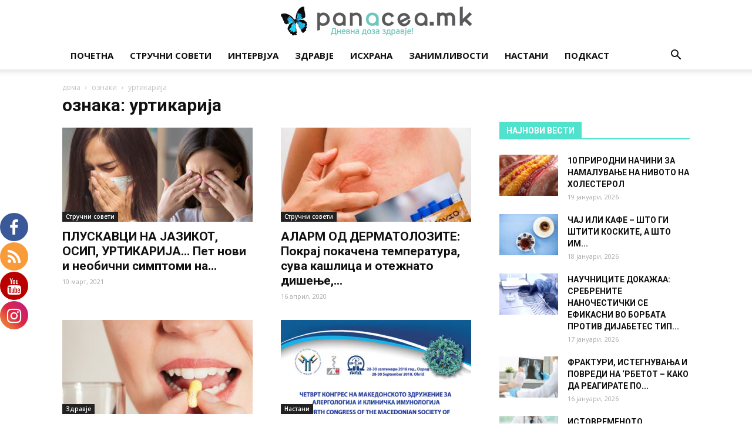

--- FILE ---
content_type: text/html; charset=UTF-8
request_url: https://panacea.mk/tag/urtikarija/
body_size: 30485
content:
<!doctype html >
<!--[if IE 8]>    <html class="ie8" lang="en"> <![endif]-->
<!--[if IE 9]>    <html class="ie9" lang="en"> <![endif]-->
<!--[if gt IE 8]><!--> <html lang="mk-MK"> <!--<![endif]-->
<head>
    <title>уртикарија Archives - Panacea.mk</title>
    <meta charset="UTF-8" />
    <meta name="viewport" content="width=device-width, initial-scale=1.0">
    <link rel="pingback" href="https://panacea.mk/xmlrpc.php" />
    
			<style>
			.fuse_social_icons_links {
			    display: block;
			}
			.facebook-awesome-social::before {
			    content: "\f09a" !important;
			}
			


			.awesome-social-img img {
			    position: absolute;
			    top: 50%;
			    left: 50%;
			    transform: translate(-50%,-50%);
			}

			.awesome-social-img {
			    position: relative;
			}			
			.icon_wrapper .awesome-social {
			    font-family: 'FuseAwesome' !important;
			}
			#icon_wrapper .fuse_social_icons_links .awesome-social {
			    font-family: "FuseAwesome" !important;
			    ext-rendering: auto !important;
			    -webkit-font-smoothing: antialiased !important;
			    -moz-osx-font-smoothing: grayscale !important;
			}
									
			
			#icon_wrapper{
				position: fixed;
				top: 50%;
				left: 0px;
				z-index: 99999;
			}
			
			.awesome-social

			{

            margin-top:2px;

			color: #fff !important;

			text-align: center !important;

			display: block;

			
			line-height: 51px !important;

			width: 48px !important;

			height: 48px !important;

			font-size: 28px !important;

			
				border-radius:50% !important;

				


			}

			
			.fuse_social_icons_links

			{

			outline:0 !important;



			}

			.fuse_social_icons_links:hover{

			text-decoration:none !important;

			}

			
			.fb-awesome-social

			{

			background: #3b5998;
			border-color: #3b5998;
			
			}
			.facebook-awesome-social

			{

			background: #3b5998;
			border-color: #3b5998;
						}
			
			.fuseicon-threads.threads-awesome-social.awesome-social::before {
			    content: "\e900";
			    font-family: 'FuseCustomIcons' !important;
			    			}

			.fuseicon-threads.threads-awesome-social.awesome-social {
			    background: #000;
			}


			.tw-awesome-social

			{

			background:#00aced;
			border-color: #00aced;
			
			}
			.twitter-awesome-social

			{

			background:#000;
			border-color: #000;
			
			}
			.rss-awesome-social

			{

			background:#FA9B39;
			border-color: #FA9B39;
			
			}

			.linkedin-awesome-social

			{

			background:#007bb6;
			border-color: #007bb6;
						}

			.youtube-awesome-social

			{

			background:#bb0000;
			border-color: #bb0000;
						}

			.flickr-awesome-social

			{

			background: #ff0084;
			border-color: #ff0084;
						}

			.pinterest-awesome-social

			{

			background:#cb2027;
			border-color: #cb2027;
						}

			.stumbleupon-awesome-social

			{

			background:#f74425 ;
			border-color: #f74425;
						}

			.google-plus-awesome-social

			{

			background:#f74425 ;
			border-color: #f74425;
						}

			.instagram-awesome-social

			{

			    background: -moz-linear-gradient(45deg, #f09433 0%, #e6683c 25%, #dc2743 50%, #cc2366 75%, #bc1888 100%);
			    background: -webkit-linear-gradient(45deg, #f09433 0%,#e6683c 25%,#dc2743 50%,#cc2366 75%,#bc1888 100%);
			    background: linear-gradient(45deg, #f09433 0%,#e6683c 25%,#dc2743 50%,#cc2366 75%,#bc1888 100%);
			    filter: progid:DXImageTransform.Microsoft.gradient( startColorstr='#f09433', endColorstr='#bc1888',GradientType=1 );
			    border-color: #f09433;
					    

			}

			.tumblr-awesome-social

			{

			background: #32506d ;
			border-color: #32506d;
						}

			.vine-awesome-social

			{

			background: #00bf8f ;
			border-color: #00bf8f;
						}

            .vk-awesome-social {



            background: #45668e ;
            border-color: #45668e;
            
            }

            .soundcloud-awesome-social

                {

            background: #ff3300 ;
            border-color: #ff3300;
            
                }

                .reddit-awesome-social{



            background: #ff4500 ;
            border-color: #ff4500;

                            }

                .stack-awesome-social{



            background: #fe7a15 ;
            border-color: #fe7a15;
            
                }

                .behance-awesome-social{

            background: #1769ff ;
            border-color: #1769ff;
            
                }

                .github-awesome-social{

            background: #999999 ;
            border-color: #999999;
            


                }

                .envelope-awesome-social{

                  background: #ccc ;
 				  border-color: #ccc;                 
 				                  }

/*  Mobile */



@media(max-width:768px){
#icon_wrapper{



	display: none;

}

}







             




			</style>

<style>
#wpadminbar #wp-admin-bar-wccp_free_top_button .ab-icon:before {
	content: "\f160";
	color: #02CA02;
	top: 3px;
}
#wpadminbar #wp-admin-bar-wccp_free_top_button .ab-icon {
	transform: rotate(45deg);
}
</style>
<meta name='robots' content='index, follow, max-image-preview:large, max-snippet:-1, max-video-preview:-1' />
<link rel="icon" type="image/png" href="https://panacea.mk/wp-content/uploads/2018/01/panacea-peprutka-favico.png"><link rel="apple-touch-icon-precomposed" sizes="76x76" href="https://panacea.mk/wp-content/uploads/2018/01/panacea-peprutka-76x76-1.png"/><link rel="apple-touch-icon-precomposed" sizes="120x120" href="https://panacea.mk/wp-content/uploads/2018/01/panacea-peprutka-76x76-1.png"/><link rel="apple-touch-icon-precomposed" sizes="152x152" href="https://panacea.mk/wp-content/uploads/2018/01/panacea-peprutka-152x152-1.png"/><link rel="apple-touch-icon-precomposed" sizes="114x114" href="https://panacea.mk/wp-content/uploads/2018/01/panacea-peprutka-114x114-1-1.png"/><link rel="apple-touch-icon-precomposed" sizes="144x144" href="https://panacea.mk/wp-content/uploads/2018/01/panacea-peprutka-144x144-1.png"/>
	<!-- This site is optimized with the Yoast SEO plugin v26.7 - https://yoast.com/wordpress/plugins/seo/ -->
	<link rel="canonical" href="https://panacea.mk/tag/urtikarija/" />
	<meta property="og:locale" content="mk_MK" />
	<meta property="og:type" content="article" />
	<meta property="og:title" content="уртикарија Archives - Panacea.mk" />
	<meta property="og:url" content="https://panacea.mk/tag/urtikarija/" />
	<meta property="og:site_name" content="Panacea.mk" />
	<meta name="twitter:card" content="summary_large_image" />
	<script type="application/ld+json" class="yoast-schema-graph">{"@context":"https://schema.org","@graph":[{"@type":"CollectionPage","@id":"https://panacea.mk/tag/urtikarija/","url":"https://panacea.mk/tag/urtikarija/","name":"уртикарија Archives - Panacea.mk","isPartOf":{"@id":"https://panacea.mk/#website"},"primaryImageOfPage":{"@id":"https://panacea.mk/tag/urtikarija/#primaryimage"},"image":{"@id":"https://panacea.mk/tag/urtikarija/#primaryimage"},"thumbnailUrl":"https://panacea.mk/wp-content/uploads/2021/03/3-5.jpg","breadcrumb":{"@id":"https://panacea.mk/tag/urtikarija/#breadcrumb"},"inLanguage":"mk-MK"},{"@type":"ImageObject","inLanguage":"mk-MK","@id":"https://panacea.mk/tag/urtikarija/#primaryimage","url":"https://panacea.mk/wp-content/uploads/2021/03/3-5.jpg","contentUrl":"https://panacea.mk/wp-content/uploads/2021/03/3-5.jpg","width":1200,"height":900},{"@type":"BreadcrumbList","@id":"https://panacea.mk/tag/urtikarija/#breadcrumb","itemListElement":[{"@type":"ListItem","position":1,"name":"Home","item":"https://panacea.mk/"},{"@type":"ListItem","position":2,"name":"уртикарија"}]},{"@type":"WebSite","@id":"https://panacea.mk/#website","url":"https://panacea.mk/","name":"Panacea.mk","description":"Дневна доза здравје!","potentialAction":[{"@type":"SearchAction","target":{"@type":"EntryPoint","urlTemplate":"https://panacea.mk/?s={search_term_string}"},"query-input":{"@type":"PropertyValueSpecification","valueRequired":true,"valueName":"search_term_string"}}],"inLanguage":"mk-MK"}]}</script>
	<!-- / Yoast SEO plugin. -->


<link rel='dns-prefetch' href='//stats.wp.com' />
<link rel='dns-prefetch' href='//fonts.googleapis.com' />
<link rel='dns-prefetch' href='//v0.wordpress.com' />
<link rel="alternate" type="application/rss+xml" title="Panacea.mk &raquo; Фид" href="https://panacea.mk/feed/" />
<link rel="alternate" type="application/rss+xml" title="Panacea.mk &raquo; фидови за коментари" href="https://panacea.mk/comments/feed/" />
<link rel="alternate" type="application/rss+xml" title="Panacea.mk &raquo; уртикарија Фид за ознаки" href="https://panacea.mk/tag/urtikarija/feed/" />
<!-- panacea.mk is managing ads with Advanced Ads 2.0.16 – https://wpadvancedads.com/ --><script id="panac-ready">
			window.advanced_ads_ready=function(e,a){a=a||"complete";var d=function(e){return"interactive"===a?"loading"!==e:"complete"===e};d(document.readyState)?e():document.addEventListener("readystatechange",(function(a){d(a.target.readyState)&&e()}),{once:"interactive"===a})},window.advanced_ads_ready_queue=window.advanced_ads_ready_queue||[];		</script>
		<style id='wp-img-auto-sizes-contain-inline-css' type='text/css'>
img:is([sizes=auto i],[sizes^="auto," i]){contain-intrinsic-size:3000px 1500px}
/*# sourceURL=wp-img-auto-sizes-contain-inline-css */
</style>
<style id='wp-emoji-styles-inline-css' type='text/css'>

	img.wp-smiley, img.emoji {
		display: inline !important;
		border: none !important;
		box-shadow: none !important;
		height: 1em !important;
		width: 1em !important;
		margin: 0 0.07em !important;
		vertical-align: -0.1em !important;
		background: none !important;
		padding: 0 !important;
	}
/*# sourceURL=wp-emoji-styles-inline-css */
</style>
<style id='wp-block-library-inline-css' type='text/css'>
:root{--wp-block-synced-color:#7a00df;--wp-block-synced-color--rgb:122,0,223;--wp-bound-block-color:var(--wp-block-synced-color);--wp-editor-canvas-background:#ddd;--wp-admin-theme-color:#007cba;--wp-admin-theme-color--rgb:0,124,186;--wp-admin-theme-color-darker-10:#006ba1;--wp-admin-theme-color-darker-10--rgb:0,107,160.5;--wp-admin-theme-color-darker-20:#005a87;--wp-admin-theme-color-darker-20--rgb:0,90,135;--wp-admin-border-width-focus:2px}@media (min-resolution:192dpi){:root{--wp-admin-border-width-focus:1.5px}}.wp-element-button{cursor:pointer}:root .has-very-light-gray-background-color{background-color:#eee}:root .has-very-dark-gray-background-color{background-color:#313131}:root .has-very-light-gray-color{color:#eee}:root .has-very-dark-gray-color{color:#313131}:root .has-vivid-green-cyan-to-vivid-cyan-blue-gradient-background{background:linear-gradient(135deg,#00d084,#0693e3)}:root .has-purple-crush-gradient-background{background:linear-gradient(135deg,#34e2e4,#4721fb 50%,#ab1dfe)}:root .has-hazy-dawn-gradient-background{background:linear-gradient(135deg,#faaca8,#dad0ec)}:root .has-subdued-olive-gradient-background{background:linear-gradient(135deg,#fafae1,#67a671)}:root .has-atomic-cream-gradient-background{background:linear-gradient(135deg,#fdd79a,#004a59)}:root .has-nightshade-gradient-background{background:linear-gradient(135deg,#330968,#31cdcf)}:root .has-midnight-gradient-background{background:linear-gradient(135deg,#020381,#2874fc)}:root{--wp--preset--font-size--normal:16px;--wp--preset--font-size--huge:42px}.has-regular-font-size{font-size:1em}.has-larger-font-size{font-size:2.625em}.has-normal-font-size{font-size:var(--wp--preset--font-size--normal)}.has-huge-font-size{font-size:var(--wp--preset--font-size--huge)}.has-text-align-center{text-align:center}.has-text-align-left{text-align:left}.has-text-align-right{text-align:right}.has-fit-text{white-space:nowrap!important}#end-resizable-editor-section{display:none}.aligncenter{clear:both}.items-justified-left{justify-content:flex-start}.items-justified-center{justify-content:center}.items-justified-right{justify-content:flex-end}.items-justified-space-between{justify-content:space-between}.screen-reader-text{border:0;clip-path:inset(50%);height:1px;margin:-1px;overflow:hidden;padding:0;position:absolute;width:1px;word-wrap:normal!important}.screen-reader-text:focus{background-color:#ddd;clip-path:none;color:#444;display:block;font-size:1em;height:auto;left:5px;line-height:normal;padding:15px 23px 14px;text-decoration:none;top:5px;width:auto;z-index:100000}html :where(.has-border-color){border-style:solid}html :where([style*=border-top-color]){border-top-style:solid}html :where([style*=border-right-color]){border-right-style:solid}html :where([style*=border-bottom-color]){border-bottom-style:solid}html :where([style*=border-left-color]){border-left-style:solid}html :where([style*=border-width]){border-style:solid}html :where([style*=border-top-width]){border-top-style:solid}html :where([style*=border-right-width]){border-right-style:solid}html :where([style*=border-bottom-width]){border-bottom-style:solid}html :where([style*=border-left-width]){border-left-style:solid}html :where(img[class*=wp-image-]){height:auto;max-width:100%}:where(figure){margin:0 0 1em}html :where(.is-position-sticky){--wp-admin--admin-bar--position-offset:var(--wp-admin--admin-bar--height,0px)}@media screen and (max-width:600px){html :where(.is-position-sticky){--wp-admin--admin-bar--position-offset:0px}}

/*# sourceURL=wp-block-library-inline-css */
</style><style id='global-styles-inline-css' type='text/css'>
:root{--wp--preset--aspect-ratio--square: 1;--wp--preset--aspect-ratio--4-3: 4/3;--wp--preset--aspect-ratio--3-4: 3/4;--wp--preset--aspect-ratio--3-2: 3/2;--wp--preset--aspect-ratio--2-3: 2/3;--wp--preset--aspect-ratio--16-9: 16/9;--wp--preset--aspect-ratio--9-16: 9/16;--wp--preset--color--black: #000000;--wp--preset--color--cyan-bluish-gray: #abb8c3;--wp--preset--color--white: #ffffff;--wp--preset--color--pale-pink: #f78da7;--wp--preset--color--vivid-red: #cf2e2e;--wp--preset--color--luminous-vivid-orange: #ff6900;--wp--preset--color--luminous-vivid-amber: #fcb900;--wp--preset--color--light-green-cyan: #7bdcb5;--wp--preset--color--vivid-green-cyan: #00d084;--wp--preset--color--pale-cyan-blue: #8ed1fc;--wp--preset--color--vivid-cyan-blue: #0693e3;--wp--preset--color--vivid-purple: #9b51e0;--wp--preset--gradient--vivid-cyan-blue-to-vivid-purple: linear-gradient(135deg,rgb(6,147,227) 0%,rgb(155,81,224) 100%);--wp--preset--gradient--light-green-cyan-to-vivid-green-cyan: linear-gradient(135deg,rgb(122,220,180) 0%,rgb(0,208,130) 100%);--wp--preset--gradient--luminous-vivid-amber-to-luminous-vivid-orange: linear-gradient(135deg,rgb(252,185,0) 0%,rgb(255,105,0) 100%);--wp--preset--gradient--luminous-vivid-orange-to-vivid-red: linear-gradient(135deg,rgb(255,105,0) 0%,rgb(207,46,46) 100%);--wp--preset--gradient--very-light-gray-to-cyan-bluish-gray: linear-gradient(135deg,rgb(238,238,238) 0%,rgb(169,184,195) 100%);--wp--preset--gradient--cool-to-warm-spectrum: linear-gradient(135deg,rgb(74,234,220) 0%,rgb(151,120,209) 20%,rgb(207,42,186) 40%,rgb(238,44,130) 60%,rgb(251,105,98) 80%,rgb(254,248,76) 100%);--wp--preset--gradient--blush-light-purple: linear-gradient(135deg,rgb(255,206,236) 0%,rgb(152,150,240) 100%);--wp--preset--gradient--blush-bordeaux: linear-gradient(135deg,rgb(254,205,165) 0%,rgb(254,45,45) 50%,rgb(107,0,62) 100%);--wp--preset--gradient--luminous-dusk: linear-gradient(135deg,rgb(255,203,112) 0%,rgb(199,81,192) 50%,rgb(65,88,208) 100%);--wp--preset--gradient--pale-ocean: linear-gradient(135deg,rgb(255,245,203) 0%,rgb(182,227,212) 50%,rgb(51,167,181) 100%);--wp--preset--gradient--electric-grass: linear-gradient(135deg,rgb(202,248,128) 0%,rgb(113,206,126) 100%);--wp--preset--gradient--midnight: linear-gradient(135deg,rgb(2,3,129) 0%,rgb(40,116,252) 100%);--wp--preset--font-size--small: 13px;--wp--preset--font-size--medium: 20px;--wp--preset--font-size--large: 36px;--wp--preset--font-size--x-large: 42px;--wp--preset--spacing--20: 0.44rem;--wp--preset--spacing--30: 0.67rem;--wp--preset--spacing--40: 1rem;--wp--preset--spacing--50: 1.5rem;--wp--preset--spacing--60: 2.25rem;--wp--preset--spacing--70: 3.38rem;--wp--preset--spacing--80: 5.06rem;--wp--preset--shadow--natural: 6px 6px 9px rgba(0, 0, 0, 0.2);--wp--preset--shadow--deep: 12px 12px 50px rgba(0, 0, 0, 0.4);--wp--preset--shadow--sharp: 6px 6px 0px rgba(0, 0, 0, 0.2);--wp--preset--shadow--outlined: 6px 6px 0px -3px rgb(255, 255, 255), 6px 6px rgb(0, 0, 0);--wp--preset--shadow--crisp: 6px 6px 0px rgb(0, 0, 0);}:where(.is-layout-flex){gap: 0.5em;}:where(.is-layout-grid){gap: 0.5em;}body .is-layout-flex{display: flex;}.is-layout-flex{flex-wrap: wrap;align-items: center;}.is-layout-flex > :is(*, div){margin: 0;}body .is-layout-grid{display: grid;}.is-layout-grid > :is(*, div){margin: 0;}:where(.wp-block-columns.is-layout-flex){gap: 2em;}:where(.wp-block-columns.is-layout-grid){gap: 2em;}:where(.wp-block-post-template.is-layout-flex){gap: 1.25em;}:where(.wp-block-post-template.is-layout-grid){gap: 1.25em;}.has-black-color{color: var(--wp--preset--color--black) !important;}.has-cyan-bluish-gray-color{color: var(--wp--preset--color--cyan-bluish-gray) !important;}.has-white-color{color: var(--wp--preset--color--white) !important;}.has-pale-pink-color{color: var(--wp--preset--color--pale-pink) !important;}.has-vivid-red-color{color: var(--wp--preset--color--vivid-red) !important;}.has-luminous-vivid-orange-color{color: var(--wp--preset--color--luminous-vivid-orange) !important;}.has-luminous-vivid-amber-color{color: var(--wp--preset--color--luminous-vivid-amber) !important;}.has-light-green-cyan-color{color: var(--wp--preset--color--light-green-cyan) !important;}.has-vivid-green-cyan-color{color: var(--wp--preset--color--vivid-green-cyan) !important;}.has-pale-cyan-blue-color{color: var(--wp--preset--color--pale-cyan-blue) !important;}.has-vivid-cyan-blue-color{color: var(--wp--preset--color--vivid-cyan-blue) !important;}.has-vivid-purple-color{color: var(--wp--preset--color--vivid-purple) !important;}.has-black-background-color{background-color: var(--wp--preset--color--black) !important;}.has-cyan-bluish-gray-background-color{background-color: var(--wp--preset--color--cyan-bluish-gray) !important;}.has-white-background-color{background-color: var(--wp--preset--color--white) !important;}.has-pale-pink-background-color{background-color: var(--wp--preset--color--pale-pink) !important;}.has-vivid-red-background-color{background-color: var(--wp--preset--color--vivid-red) !important;}.has-luminous-vivid-orange-background-color{background-color: var(--wp--preset--color--luminous-vivid-orange) !important;}.has-luminous-vivid-amber-background-color{background-color: var(--wp--preset--color--luminous-vivid-amber) !important;}.has-light-green-cyan-background-color{background-color: var(--wp--preset--color--light-green-cyan) !important;}.has-vivid-green-cyan-background-color{background-color: var(--wp--preset--color--vivid-green-cyan) !important;}.has-pale-cyan-blue-background-color{background-color: var(--wp--preset--color--pale-cyan-blue) !important;}.has-vivid-cyan-blue-background-color{background-color: var(--wp--preset--color--vivid-cyan-blue) !important;}.has-vivid-purple-background-color{background-color: var(--wp--preset--color--vivid-purple) !important;}.has-black-border-color{border-color: var(--wp--preset--color--black) !important;}.has-cyan-bluish-gray-border-color{border-color: var(--wp--preset--color--cyan-bluish-gray) !important;}.has-white-border-color{border-color: var(--wp--preset--color--white) !important;}.has-pale-pink-border-color{border-color: var(--wp--preset--color--pale-pink) !important;}.has-vivid-red-border-color{border-color: var(--wp--preset--color--vivid-red) !important;}.has-luminous-vivid-orange-border-color{border-color: var(--wp--preset--color--luminous-vivid-orange) !important;}.has-luminous-vivid-amber-border-color{border-color: var(--wp--preset--color--luminous-vivid-amber) !important;}.has-light-green-cyan-border-color{border-color: var(--wp--preset--color--light-green-cyan) !important;}.has-vivid-green-cyan-border-color{border-color: var(--wp--preset--color--vivid-green-cyan) !important;}.has-pale-cyan-blue-border-color{border-color: var(--wp--preset--color--pale-cyan-blue) !important;}.has-vivid-cyan-blue-border-color{border-color: var(--wp--preset--color--vivid-cyan-blue) !important;}.has-vivid-purple-border-color{border-color: var(--wp--preset--color--vivid-purple) !important;}.has-vivid-cyan-blue-to-vivid-purple-gradient-background{background: var(--wp--preset--gradient--vivid-cyan-blue-to-vivid-purple) !important;}.has-light-green-cyan-to-vivid-green-cyan-gradient-background{background: var(--wp--preset--gradient--light-green-cyan-to-vivid-green-cyan) !important;}.has-luminous-vivid-amber-to-luminous-vivid-orange-gradient-background{background: var(--wp--preset--gradient--luminous-vivid-amber-to-luminous-vivid-orange) !important;}.has-luminous-vivid-orange-to-vivid-red-gradient-background{background: var(--wp--preset--gradient--luminous-vivid-orange-to-vivid-red) !important;}.has-very-light-gray-to-cyan-bluish-gray-gradient-background{background: var(--wp--preset--gradient--very-light-gray-to-cyan-bluish-gray) !important;}.has-cool-to-warm-spectrum-gradient-background{background: var(--wp--preset--gradient--cool-to-warm-spectrum) !important;}.has-blush-light-purple-gradient-background{background: var(--wp--preset--gradient--blush-light-purple) !important;}.has-blush-bordeaux-gradient-background{background: var(--wp--preset--gradient--blush-bordeaux) !important;}.has-luminous-dusk-gradient-background{background: var(--wp--preset--gradient--luminous-dusk) !important;}.has-pale-ocean-gradient-background{background: var(--wp--preset--gradient--pale-ocean) !important;}.has-electric-grass-gradient-background{background: var(--wp--preset--gradient--electric-grass) !important;}.has-midnight-gradient-background{background: var(--wp--preset--gradient--midnight) !important;}.has-small-font-size{font-size: var(--wp--preset--font-size--small) !important;}.has-medium-font-size{font-size: var(--wp--preset--font-size--medium) !important;}.has-large-font-size{font-size: var(--wp--preset--font-size--large) !important;}.has-x-large-font-size{font-size: var(--wp--preset--font-size--x-large) !important;}
/*# sourceURL=global-styles-inline-css */
</style>

<style id='classic-theme-styles-inline-css' type='text/css'>
/*! This file is auto-generated */
.wp-block-button__link{color:#fff;background-color:#32373c;border-radius:9999px;box-shadow:none;text-decoration:none;padding:calc(.667em + 2px) calc(1.333em + 2px);font-size:1.125em}.wp-block-file__button{background:#32373c;color:#fff;text-decoration:none}
/*# sourceURL=/wp-includes/css/classic-themes.min.css */
</style>
<link rel="stylesheet" href="https://panacea.mk/wp-content/cache/minify/b2cc6.css" media="all" />








<link rel='stylesheet' id='google-fonts-style-css' href='https://fonts.googleapis.com/css?family=Open+Sans%3A300italic%2C400%2C400italic%2C600%2C600italic%2C700%7CRoboto%3A300%2C400%2C400italic%2C500%2C500italic%2C700%2C900&#038;ver=9.2' type='text/css' media='all' />
<link rel="stylesheet" href="https://panacea.mk/wp-content/cache/minify/34821.css" media="all" />



<script type="text/javascript" src="https://panacea.mk/wp-includes/js/jquery/jquery.min.js" id="jquery-core-js"></script>
<script type="text/javascript" src="https://panacea.mk/wp-includes/js/jquery/jquery-migrate.min.js" id="jquery-migrate-js"></script>
<script type="text/javascript" id="fuse-social-script-js-extra">
/* <![CDATA[ */
var fuse_social = {"ajax_url":"https://panacea.mk/wp-admin/admin-ajax.php"};
//# sourceURL=fuse-social-script-js-extra
/* ]]> */
</script>
<script type="text/javascript" src="https://panacea.mk/wp-content/plugins/fuse-social-floating-sidebar/inc/js/fuse_script.js" id="fuse-social-script-js"></script>
<script type="text/javascript" id="advanced-ads-advanced-js-js-extra">
/* <![CDATA[ */
var advads_options = {"blog_id":"1","privacy":{"enabled":false,"state":"not_needed"}};
//# sourceURL=advanced-ads-advanced-js-js-extra
/* ]]> */
</script>
<script type="text/javascript" src="https://panacea.mk/wp-content/plugins/advanced-ads/public/assets/js/advanced.min.js" id="advanced-ads-advanced-js-js"></script>
<script type="text/javascript" src="https://panacea.mk/wp-content/plugins/spider-event-calendar/elements/calendar.js" id="Calendar-js"></script>
<script type="text/javascript" src="https://panacea.mk/wp-content/plugins/spider-event-calendar/elements/calendar-setup.js" id="calendar-setup-js"></script>
<script type="text/javascript" src="https://panacea.mk/wp-content/plugins/spider-event-calendar/elements/calendar_function.js" id="calendar_function-js"></script>
<script></script><link rel="https://api.w.org/" href="https://panacea.mk/wp-json/" /><link rel="alternate" title="JSON" type="application/json" href="https://panacea.mk/wp-json/wp/v2/tags/1431" /><link rel="EditURI" type="application/rsd+xml" title="RSD" href="https://panacea.mk/xmlrpc.php?rsd" />
<meta name="generator" content="WordPress 6.9" />
<script type="text/javascript">var ajaxurl = 'https://panacea.mk/wp-admin/admin-ajax.php';</script><meta name="generator" content="Redux 4.4.0" />  <script>
    var xx_cal_xx = '&';
  </script>
  <script id="wpcp_disable_selection" type="text/javascript">
var image_save_msg='You are not allowed to save images!';
	var no_menu_msg='Context Menu disabled!';
	var smessage = "Содржината е заштитена!";

function disableEnterKey(e)
{
	var elemtype = e.target.tagName;
	
	elemtype = elemtype.toUpperCase();
	
	if (elemtype == "TEXT" || elemtype == "TEXTAREA" || elemtype == "INPUT" || elemtype == "PASSWORD" || elemtype == "SELECT" || elemtype == "OPTION" || elemtype == "EMBED")
	{
		elemtype = 'TEXT';
	}
	
	if (e.ctrlKey){
     var key;
     if(window.event)
          key = window.event.keyCode;     //IE
     else
          key = e.which;     //firefox (97)
    //if (key != 17) alert(key);
     if (elemtype!= 'TEXT' && (key == 97 || key == 65 || key == 67 || key == 99 || key == 88 || key == 120 || key == 26 || key == 85  || key == 86 || key == 83 || key == 43 || key == 73))
     {
		if(wccp_free_iscontenteditable(e)) return true;
		show_wpcp_message('You are not allowed to copy content or view source');
		return false;
     }else
     	return true;
     }
}


/*For contenteditable tags*/
function wccp_free_iscontenteditable(e)
{
	var e = e || window.event; // also there is no e.target property in IE. instead IE uses window.event.srcElement
  	
	var target = e.target || e.srcElement;

	var elemtype = e.target.nodeName;
	
	elemtype = elemtype.toUpperCase();
	
	var iscontenteditable = "false";
		
	if(typeof target.getAttribute!="undefined" ) iscontenteditable = target.getAttribute("contenteditable"); // Return true or false as string
	
	var iscontenteditable2 = false;
	
	if(typeof target.isContentEditable!="undefined" ) iscontenteditable2 = target.isContentEditable; // Return true or false as boolean

	if(target.parentElement.isContentEditable) iscontenteditable2 = true;
	
	if (iscontenteditable == "true" || iscontenteditable2 == true)
	{
		if(typeof target.style!="undefined" ) target.style.cursor = "text";
		
		return true;
	}
}

////////////////////////////////////
function disable_copy(e)
{	
	var e = e || window.event; // also there is no e.target property in IE. instead IE uses window.event.srcElement
	
	var elemtype = e.target.tagName;
	
	elemtype = elemtype.toUpperCase();
	
	if (elemtype == "TEXT" || elemtype == "TEXTAREA" || elemtype == "INPUT" || elemtype == "PASSWORD" || elemtype == "SELECT" || elemtype == "OPTION" || elemtype == "EMBED")
	{
		elemtype = 'TEXT';
	}
	
	if(wccp_free_iscontenteditable(e)) return true;
	
	var isSafari = /Safari/.test(navigator.userAgent) && /Apple Computer/.test(navigator.vendor);
	
	var checker_IMG = '';
	if (elemtype == "IMG" && checker_IMG == 'checked' && e.detail >= 2) {show_wpcp_message(alertMsg_IMG);return false;}
	if (elemtype != "TEXT")
	{
		if (smessage !== "" && e.detail == 2)
			show_wpcp_message(smessage);
		
		if (isSafari)
			return true;
		else
			return false;
	}	
}

//////////////////////////////////////////
function disable_copy_ie()
{
	var e = e || window.event;
	var elemtype = window.event.srcElement.nodeName;
	elemtype = elemtype.toUpperCase();
	if(wccp_free_iscontenteditable(e)) return true;
	if (elemtype == "IMG") {show_wpcp_message(alertMsg_IMG);return false;}
	if (elemtype != "TEXT" && elemtype != "TEXTAREA" && elemtype != "INPUT" && elemtype != "PASSWORD" && elemtype != "SELECT" && elemtype != "OPTION" && elemtype != "EMBED")
	{
		return false;
	}
}	
function reEnable()
{
	return true;
}
document.onkeydown = disableEnterKey;
document.onselectstart = disable_copy_ie;
if(navigator.userAgent.indexOf('MSIE')==-1)
{
	document.onmousedown = disable_copy;
	document.onclick = reEnable;
}
function disableSelection(target)
{
    //For IE This code will work
    if (typeof target.onselectstart!="undefined")
    target.onselectstart = disable_copy_ie;
    
    //For Firefox This code will work
    else if (typeof target.style.MozUserSelect!="undefined")
    {target.style.MozUserSelect="none";}
    
    //All other  (ie: Opera) This code will work
    else
    target.onmousedown=function(){return false}
    target.style.cursor = "default";
}
//Calling the JS function directly just after body load
window.onload = function(){disableSelection(document.body);};

//////////////////special for safari Start////////////////
var onlongtouch;
var timer;
var touchduration = 1000; //length of time we want the user to touch before we do something

var elemtype = "";
function touchstart(e) {
	var e = e || window.event;
  // also there is no e.target property in IE.
  // instead IE uses window.event.srcElement
  	var target = e.target || e.srcElement;
	
	elemtype = window.event.srcElement.nodeName;
	
	elemtype = elemtype.toUpperCase();
	
	if(!wccp_pro_is_passive()) e.preventDefault();
	if (!timer) {
		timer = setTimeout(onlongtouch, touchduration);
	}
}

function touchend() {
    //stops short touches from firing the event
    if (timer) {
        clearTimeout(timer);
        timer = null;
    }
	onlongtouch();
}

onlongtouch = function(e) { //this will clear the current selection if anything selected
	
	if (elemtype != "TEXT" && elemtype != "TEXTAREA" && elemtype != "INPUT" && elemtype != "PASSWORD" && elemtype != "SELECT" && elemtype != "EMBED" && elemtype != "OPTION")	
	{
		if (window.getSelection) {
			if (window.getSelection().empty) {  // Chrome
			window.getSelection().empty();
			} else if (window.getSelection().removeAllRanges) {  // Firefox
			window.getSelection().removeAllRanges();
			}
		} else if (document.selection) {  // IE?
			document.selection.empty();
		}
		return false;
	}
};

document.addEventListener("DOMContentLoaded", function(event) { 
    window.addEventListener("touchstart", touchstart, false);
    window.addEventListener("touchend", touchend, false);
});

function wccp_pro_is_passive() {

  var cold = false,
  hike = function() {};

  try {
	  const object1 = {};
  var aid = Object.defineProperty(object1, 'passive', {
  get() {cold = true}
  });
  window.addEventListener('test', hike, aid);
  window.removeEventListener('test', hike, aid);
  } catch (e) {}

  return cold;
}
/*special for safari End*/
</script>
<script id="wpcp_disable_Right_Click" type="text/javascript">
document.ondragstart = function() { return false;}
	function nocontext(e) {
	   return false;
	}
	document.oncontextmenu = nocontext;
</script>
<style>
.unselectable
{
-moz-user-select:none;
-webkit-user-select:none;
cursor: default;
}
html
{
-webkit-touch-callout: none;
-webkit-user-select: none;
-khtml-user-select: none;
-moz-user-select: none;
-ms-user-select: none;
user-select: none;
-webkit-tap-highlight-color: rgba(0,0,0,0);
}
</style>
<script id="wpcp_css_disable_selection" type="text/javascript">
var e = document.getElementsByTagName('body')[0];
if(e)
{
	e.setAttribute('unselectable',"on");
}
</script>
	<style>img#wpstats{display:none}</style>
		<!-- Facebook Pixel Code -->
<script>
  !function(f,b,e,v,n,t,s)
  {if(f.fbq)return;n=f.fbq=function(){n.callMethod?
  n.callMethod.apply(n,arguments):n.queue.push(arguments)};
  if(!f._fbq)f._fbq=n;n.push=n;n.loaded=!0;n.version='2.0';
  n.queue=[];t=b.createElement(e);t.async=!0;
  t.src=v;s=b.getElementsByTagName(e)[0];
  s.parentNode.insertBefore(t,s)}(window, document,'script',
  'https://connect.facebook.net/en_US/fbevents.js');
  fbq('init', '373461103193302');
  fbq('track', 'PageView');
</script>
<noscript><img height="1" width="1" style="display:none"
  src="https://www.facebook.com/tr?id=373461103193302&ev=PageView&noscript=1"
/></noscript>
<!-- End Facebook Pixel Code -->
<script>
  fbq('track', 'ViewContent');
</script>

<!-- Global site tag (gtag.js) - Google Analytics -->
<script async src="https://www.googletagmanager.com/gtag/js?id=G-KK87MK2424"></script>
<script>
  window.dataLayer = window.dataLayer || [];
  function gtag(){dataLayer.push(arguments);}
  gtag('js', new Date());

  gtag('config', 'G-KK87MK2424');
</script><!--[if lt IE 9]><script src="https://cdnjs.cloudflare.com/ajax/libs/html5shiv/3.7.3/html5shiv.js"></script><![endif]-->
    		<script type="text/javascript">
			var advadsCfpQueue = [];
			var advadsCfpAd = function( adID ) {
				if ( 'undefined' === typeof advadsProCfp ) {
					advadsCfpQueue.push( adID )
				} else {
					advadsProCfp.addElement( adID )
				}
			}
		</script>
		<meta name="generator" content="Powered by WPBakery Page Builder - drag and drop page builder for WordPress."/>
		<script type="text/javascript">
			if ( typeof advadsGATracking === 'undefined' ) {
				window.advadsGATracking = {
					delayedAds: {},
					deferedAds: {}
				};
			}
		</script>
		
<!-- JS generated by theme -->

<script>
    
    

	    var tdBlocksArray = []; //here we store all the items for the current page

	    //td_block class - each ajax block uses a object of this class for requests
	    function tdBlock() {
		    this.id = '';
		    this.block_type = 1; //block type id (1-234 etc)
		    this.atts = '';
		    this.td_column_number = '';
		    this.td_current_page = 1; //
		    this.post_count = 0; //from wp
		    this.found_posts = 0; //from wp
		    this.max_num_pages = 0; //from wp
		    this.td_filter_value = ''; //current live filter value
		    this.is_ajax_running = false;
		    this.td_user_action = ''; // load more or infinite loader (used by the animation)
		    this.header_color = '';
		    this.ajax_pagination_infinite_stop = ''; //show load more at page x
	    }


        // td_js_generator - mini detector
        (function(){
            var htmlTag = document.getElementsByTagName("html")[0];

	        if ( navigator.userAgent.indexOf("MSIE 10.0") > -1 ) {
                htmlTag.className += ' ie10';
            }

            if ( !!navigator.userAgent.match(/Trident.*rv\:11\./) ) {
                htmlTag.className += ' ie11';
            }

	        if ( navigator.userAgent.indexOf("Edge") > -1 ) {
                htmlTag.className += ' ieEdge';
            }

            if ( /(iPad|iPhone|iPod)/g.test(navigator.userAgent) ) {
                htmlTag.className += ' td-md-is-ios';
            }

            var user_agent = navigator.userAgent.toLowerCase();
            if ( user_agent.indexOf("android") > -1 ) {
                htmlTag.className += ' td-md-is-android';
            }

            if ( -1 !== navigator.userAgent.indexOf('Mac OS X')  ) {
                htmlTag.className += ' td-md-is-os-x';
            }

            if ( /chrom(e|ium)/.test(navigator.userAgent.toLowerCase()) ) {
               htmlTag.className += ' td-md-is-chrome';
            }

            if ( -1 !== navigator.userAgent.indexOf('Firefox') ) {
                htmlTag.className += ' td-md-is-firefox';
            }

            if ( -1 !== navigator.userAgent.indexOf('Safari') && -1 === navigator.userAgent.indexOf('Chrome') ) {
                htmlTag.className += ' td-md-is-safari';
            }

            if( -1 !== navigator.userAgent.indexOf('IEMobile') ){
                htmlTag.className += ' td-md-is-iemobile';
            }

        })();




        var tdLocalCache = {};

        ( function () {
            "use strict";

            tdLocalCache = {
                data: {},
                remove: function (resource_id) {
                    delete tdLocalCache.data[resource_id];
                },
                exist: function (resource_id) {
                    return tdLocalCache.data.hasOwnProperty(resource_id) && tdLocalCache.data[resource_id] !== null;
                },
                get: function (resource_id) {
                    return tdLocalCache.data[resource_id];
                },
                set: function (resource_id, cachedData) {
                    tdLocalCache.remove(resource_id);
                    tdLocalCache.data[resource_id] = cachedData;
                }
            };
        })();

    
    
var td_viewport_interval_list=[{"limitBottom":767,"sidebarWidth":228},{"limitBottom":1018,"sidebarWidth":300},{"limitBottom":1140,"sidebarWidth":324}];
var tds_general_modal_image="yes";
var td_ajax_url="https:\/\/panacea.mk\/wp-admin\/admin-ajax.php?td_theme_name=Newspaper&v=9.2";
var td_get_template_directory_uri="https:\/\/panacea.mk\/wp-content\/themes\/Newspaper";
var tds_snap_menu="";
var tds_logo_on_sticky="";
var tds_header_style="9";
var td_please_wait="\u0412\u0435 \u043c\u043e\u043b\u0438\u043c\u0435 \u043f\u043e\u0447\u0435\u043a\u0430\u0458\u0442\u0435 ...";
var td_email_user_pass_incorrect="\u043a\u043e\u0440\u0438\u0441\u043d\u0438\u043a \u0438\u043b\u0438 \u043b\u043e\u0437\u0438\u043d\u043a\u0430 \u043d\u0435\u0442\u043e\u0447\u043d\u0438!";
var td_email_user_incorrect="\u0435-\u043f\u043e\u0448\u0442\u0430 \u0438\u043b\u0438 \u043a\u043e\u0440\u0438\u0441\u043d\u0438\u0447\u043a\u043e \u0438\u043c\u0435 \u043d\u0435\u0442\u043e\u0447\u043d\u0438!";
var td_email_incorrect="E-mail \u043d\u0435\u0442\u043e\u0447\u043d\u0438!";
var tds_more_articles_on_post_enable="";
var tds_more_articles_on_post_time_to_wait="";
var tds_more_articles_on_post_pages_distance_from_top=0;
var tds_theme_color_site_wide="#51e2cd";
var tds_smart_sidebar="enabled";
var tdThemeName="Newspaper";
var td_magnific_popup_translation_tPrev="\u043f\u0440\u0435\u0442\u0445\u043e\u0434\u043d\u043e (\u043b\u0435\u0432\u043e \u0441\u0442\u0440\u0435\u043b\u043a\u0430)";
var td_magnific_popup_translation_tNext="\u0441\u043b\u0435\u0434\u043d\u043e (\u0434\u0435\u0441\u043d\u0430 \u0441\u0442\u0440\u0435\u043b\u043a\u0430)";
var td_magnific_popup_translation_tCounter="%curr% \u043d\u0430 %total%";
var td_magnific_popup_translation_ajax_tError="\u0441\u043e\u0434\u0440\u0436\u0438\u043d\u0430\u0442\u0430 \u043e\u0434 %url% \u043d\u0435 \u043c\u043e\u0436\u0435\u0448\u0435 \u0434\u0430 \u0441\u0435 \u0432\u0447\u0438\u0442\u0430.";
var td_magnific_popup_translation_image_tError="\u0441\u043b\u0438\u043a\u0430\u0442\u0430 #%curr% \u043d\u0435 \u043c\u043e\u0436\u0435\u0448\u0435 \u0434\u0430 \u0441\u0435 \u0432\u0447\u0438\u0442\u0430.";
var tdDateNamesI18n={"month_names":["\u0458\u0430\u043d\u0443\u0430\u0440\u0438","\u0444\u0435\u0432\u0440\u0443\u0430\u0440\u0438","\u043c\u0430\u0440\u0442","\u0430\u043f\u0440\u0438\u043b","\u043c\u0430\u0458","\u0458\u0443\u043d\u0438","\u0458\u0443\u043b\u0438","\u0430\u0432\u0433\u0443\u0441\u0442","\u0441\u0435\u043f\u0442\u0435\u043c\u0432\u0440\u0438","\u043e\u043a\u0442\u043e\u043c\u0432\u0440\u0438","\u043d\u043e\u0435\u043c\u0432\u0440\u0438","\u0434\u0435\u043a\u0435\u043c\u0432\u0440\u0438"],"month_names_short":["\u0408\u0430\u043d","\u0424\u0435\u0432","\u041c\u0430\u0440","\u0410\u043f\u0440","\u041c\u0430\u0458","\u0408\u0443\u043d","\u0408\u0443\u043b","\u0410\u0432\u0433","\u0421\u0435\u043f","\u041e\u043a\u0442","\u041d\u043e\u0435","\u0414\u0435\u043a"],"day_names":["\u043d\u0435\u0434\u0435\u043b\u0430","\u043f\u043e\u043d\u0435\u0434\u0435\u043b\u043d\u0438\u043a","\u0432\u0442\u043e\u0440\u043d\u0438\u043a","\u0441\u0440\u0435\u0434\u0430","\u0447\u0435\u0442\u0432\u0440\u0442\u043e\u043a","\u043f\u0435\u0442\u043e\u043a","\u0441\u0430\u0431\u043e\u0442\u0430"],"day_names_short":["\u043d\u0435\u0434","\u043f\u043e\u043d","\u0432\u0442\u043e","\u0441\u0440\u0435","\u0447\u0435\u0442","\u043f\u0435\u0442","\u0441\u0430\u0431"]};
var td_ad_background_click_link="";
var td_ad_background_click_target="";
</script>

<!-- Global site tag (gtag.js) - Google Analytics -->
<script async src="https://www.googletagmanager.com/gtag/js?id=UA-110580637-1"></script>
<script>
  window.dataLayer = window.dataLayer || [];
  function gtag(){dataLayer.push(arguments);}
  gtag('js', new Date());

  gtag('config', 'UA-110580637-1');
</script>

<script type="application/ld+json">
    {
        "@context": "http://schema.org",
        "@type": "BreadcrumbList",
        "itemListElement": [
            {
                "@type": "ListItem",
                "position": 1,
                "item": {
                    "@type": "WebSite",
                    "@id": "https://panacea.mk/",
                    "name": "дома"
                }
            },
            {
                "@type": "ListItem",
                "position": 2,
                    "item": {
                    "@type": "WebPage",
                    "@id": "https://panacea.mk/tag/urtikarija/",
                    "name": "уртикарија"
                }
            }    
        ]
    }
</script>
<noscript><style> .wpb_animate_when_almost_visible { opacity: 1; }</style></noscript><link rel="stylesheet" href="https://panacea.mk/wp-content/cache/minify/2e021.css" media="all" />


</head>

<body class="archive tag tag-urtikarija tag-1431 wp-theme-Newspaper unselectable global-block-template-1 td-health white-menu wpb-js-composer js-comp-ver-7.6 vc_responsive aa-prefix-panac- td-full-layout" itemscope="itemscope" itemtype="https://schema.org/WebPage">

        <div class="td-scroll-up"><i class="td-icon-menu-up"></i></div>
    
    <div class="td-menu-background"></div>
<div id="td-mobile-nav">
    <div class="td-mobile-container">
        <!-- mobile menu top section -->
        <div class="td-menu-socials-wrap">
            <!-- socials -->
            <div class="td-menu-socials">
                
        <span class="td-social-icon-wrap">
            <a target="_blank" href="https://www.facebook.com/panacea.mk/" title="Facebook">
                <i class="td-icon-font td-icon-facebook"></i>
            </a>
        </span>
        <span class="td-social-icon-wrap">
            <a target="_blank" href="https://www.instagram.com/panacea.mk/" title="Instagram">
                <i class="td-icon-font td-icon-instagram"></i>
            </a>
        </span>
        <span class="td-social-icon-wrap">
            <a target="_blank" href="https://panacea.mk/feed/" title="RSS">
                <i class="td-icon-font td-icon-rss"></i>
            </a>
        </span>
        <span class="td-social-icon-wrap">
            <a target="_blank" href="https://www.youtube.com/@panaceamk" title="Youtube">
                <i class="td-icon-font td-icon-youtube"></i>
            </a>
        </span>            </div>
            <!-- close button -->
            <div class="td-mobile-close">
                <a href="#"><i class="td-icon-close-mobile"></i></a>
            </div>
        </div>

        <!-- login section -->
        
        <!-- menu section -->
        <div class="td-mobile-content">
            <div class="menu-td-demo-header-menu-container"><ul id="menu-td-demo-header-menu" class="td-mobile-main-menu"><li id="menu-item-25" class="menu-item menu-item-type-post_type menu-item-object-page menu-item-home menu-item-first menu-item-25"><a href="https://panacea.mk/">Почетна</a></li>
<li id="menu-item-573" class="menu-item menu-item-type-taxonomy menu-item-object-category menu-item-573"><a href="https://panacea.mk/strucni-soveti/">Стручни совети</a></li>
<li id="menu-item-16549" class="menu-item menu-item-type-taxonomy menu-item-object-category menu-item-16549"><a href="https://panacea.mk/intervjua/">Интервјуа</a></li>
<li id="menu-item-571" class="menu-item menu-item-type-taxonomy menu-item-object-category menu-item-571"><a href="https://panacea.mk/zdravje/">Здравје</a></li>
<li id="menu-item-574" class="menu-item menu-item-type-taxonomy menu-item-object-category menu-item-574"><a href="https://panacea.mk/ishrana/">Исхрана</a></li>
<li id="menu-item-575" class="menu-item menu-item-type-taxonomy menu-item-object-category menu-item-575"><a href="https://panacea.mk/zanimlivosti/">Занимливости</a></li>
<li id="menu-item-576" class="menu-item menu-item-type-taxonomy menu-item-object-category menu-item-576"><a href="https://panacea.mk/nastani/">Настани</a></li>
<li id="menu-item-59922" class="menu-item menu-item-type-taxonomy menu-item-object-category menu-item-59922"><a href="https://panacea.mk/podkast/">Подкаст</a></li>
</ul></div>        </div>
    </div>

    <!-- register/login section -->
    </div>    <div class="td-search-background"></div>
<div class="td-search-wrap-mob">
	<div class="td-drop-down-search" aria-labelledby="td-header-search-button">
		<form method="get" class="td-search-form" action="https://panacea.mk/">
			<!-- close button -->
			<div class="td-search-close">
				<a href="#"><i class="td-icon-close-mobile"></i></a>
			</div>
			<div role="search" class="td-search-input">
				<span>Барај</span>
				<input id="td-header-search-mob" type="text" value="" name="s" autocomplete="off" />
			</div>
		</form>
		<div id="td-aj-search-mob"></div>
	</div>
</div>    
    
    <div id="td-outer-wrap" class="td-theme-wrap">
    
        <!--
Header style 9
-->

<div class="td-header-wrap td-header-style-9 ">
    
    
    <div class="td-banner-wrap-full td-logo-wrap-full td-logo-mobile-loaded td-container-wrap ">
        <div class="td-header-sp-logo">
            		<a class="td-main-logo" href="https://panacea.mk/">
			<img class="td-retina-data"  data-retina="https://panacea.mk/wp-content/uploads/2017/11/Logo-panacea-010-retina.png" src="https://panacea.mk/wp-content/uploads/2017/11/panacea.mk-web3.png" alt="" width="325"/>
			<span class="td-visual-hidden">Panacea.mk</span>
		</a>
	        </div>
    </div>

    <div class="td-header-menu-wrap-full td-container-wrap ">
        
        <div class="td-header-menu-wrap td-header-gradient ">
            <div class="td-container td-header-row td-header-main-menu">
                <div id="td-header-menu" role="navigation">
    <div id="td-top-mobile-toggle"><a href="#"><i class="td-icon-font td-icon-mobile"></i></a></div>
    <div class="td-main-menu-logo td-logo-in-header">
        		<a class="td-mobile-logo td-sticky-disable" href="https://panacea.mk/">
			<img class="td-retina-data" data-retina="https://panacea.mk/wp-content/uploads/2017/11/Logo-panacea-010-mobile-retina.png" src="https://panacea.mk/wp-content/uploads/2017/11/Logo-panacea-010-mobile.png" alt=""/>
		</a>
			<a class="td-header-logo td-sticky-disable" href="https://panacea.mk/">
			<img class="td-retina-data" data-retina="https://panacea.mk/wp-content/uploads/2017/11/Logo-panacea-010-retina.png" src="https://panacea.mk/wp-content/uploads/2017/11/panacea.mk-web3.png" alt=""/>
		</a>
	    </div>
    <div class="menu-td-demo-header-menu-container"><ul id="menu-td-demo-header-menu-1" class="sf-menu"><li class="menu-item menu-item-type-post_type menu-item-object-page menu-item-home menu-item-first td-menu-item td-normal-menu menu-item-25"><a href="https://panacea.mk/">Почетна</a></li>
<li class="menu-item menu-item-type-taxonomy menu-item-object-category td-menu-item td-normal-menu menu-item-573"><a href="https://panacea.mk/strucni-soveti/">Стручни совети</a></li>
<li class="menu-item menu-item-type-taxonomy menu-item-object-category td-menu-item td-normal-menu menu-item-16549"><a href="https://panacea.mk/intervjua/">Интервјуа</a></li>
<li class="menu-item menu-item-type-taxonomy menu-item-object-category td-menu-item td-normal-menu menu-item-571"><a href="https://panacea.mk/zdravje/">Здравје</a></li>
<li class="menu-item menu-item-type-taxonomy menu-item-object-category td-menu-item td-normal-menu menu-item-574"><a href="https://panacea.mk/ishrana/">Исхрана</a></li>
<li class="menu-item menu-item-type-taxonomy menu-item-object-category td-menu-item td-normal-menu menu-item-575"><a href="https://panacea.mk/zanimlivosti/">Занимливости</a></li>
<li class="menu-item menu-item-type-taxonomy menu-item-object-category td-menu-item td-normal-menu menu-item-576"><a href="https://panacea.mk/nastani/">Настани</a></li>
<li class="menu-item menu-item-type-taxonomy menu-item-object-category td-menu-item td-normal-menu menu-item-59922"><a href="https://panacea.mk/podkast/">Подкаст</a></li>
</ul></div></div>


<div class="td-search-wrapper">
    <div id="td-top-search">
        <!-- Search -->
        <div class="header-search-wrap">
            <div class="dropdown header-search">
                <a id="td-header-search-button" href="#" role="button" class="dropdown-toggle " data-toggle="dropdown"><i class="td-icon-search"></i></a>
                <a id="td-header-search-button-mob" href="#" role="button" class="dropdown-toggle " data-toggle="dropdown"><i class="td-icon-search"></i></a>
            </div>
        </div>
    </div>
</div>

<div class="header-search-wrap">
	<div class="dropdown header-search">
		<div class="td-drop-down-search" aria-labelledby="td-header-search-button">
			<form method="get" class="td-search-form" action="https://panacea.mk/">
				<div role="search" class="td-head-form-search-wrap">
					<input id="td-header-search" type="text" value="" name="s" autocomplete="off" /><input class="wpb_button wpb_btn-inverse btn" type="submit" id="td-header-search-top" value="Барај" />
				</div>
			</form>
			<div id="td-aj-search"></div>
		</div>
	</div>
</div>            </div>
        </div>
    </div>

    
</div><div class="td-main-content-wrap td-container-wrap">

    <div class="td-container ">
        <div class="td-crumb-container">
            <div class="entry-crumbs"><span><a title="" class="entry-crumb" href="https://panacea.mk/">дома</a></span> <i class="td-icon-right td-bread-sep td-bred-no-url-last"></i> <span class="td-bred-no-url-last">ознаки</span> <i class="td-icon-right td-bread-sep td-bred-no-url-last"></i> <span class="td-bred-no-url-last">уртикарија</span></div>        </div>
        <div class="td-pb-row">
                                    <div class="td-pb-span8 td-main-content">
                            <div class="td-ss-main-content">
                                <div class="td-page-header">
                                    <h1 class="entry-title td-page-title">
                                        <span>ознака: уртикарија</span>
                                    </h1>
                                </div>
                                

	<div class="td-block-row">

	<div class="td-block-span6">

        <div class="td_module_1 td_module_wrap td-animation-stack">
            <div class="td-module-image">
                <div class="td-module-thumb"><a href="https://panacea.mk/pluskavtsi-na-jazikot-osip-urtikarija-pet-novi-i-neobichni-simptomi-na-kovid-19/" rel="bookmark" class="td-image-wrap" title="ПЛУСКАВЦИ НА ЈАЗИКОТ, ОСИП, УРТИКАРИЈА&#8230; Пет нови и необични симптоми на КОВИД-19"><img width="324" height="160" class="entry-thumb" src="https://panacea.mk/wp-content/uploads/2021/03/3-5-324x160.jpg"  srcset="https://panacea.mk/wp-content/uploads/2021/03/3-5-324x160.jpg 324w, https://panacea.mk/wp-content/uploads/2021/03/3-5-533x261.jpg 533w" sizes="(max-width: 324px) 100vw, 324px" alt="" title="ПЛУСКАВЦИ НА ЈАЗИКОТ, ОСИП, УРТИКАРИЈА&#8230; Пет нови и необични симптоми на КОВИД-19" /></a></div>                <a href="https://panacea.mk/strucni-soveti/" class="td-post-category">Стручни совети</a>            </div>
            <h3 class="entry-title td-module-title"><a href="https://panacea.mk/pluskavtsi-na-jazikot-osip-urtikarija-pet-novi-i-neobichni-simptomi-na-kovid-19/" rel="bookmark" title="ПЛУСКАВЦИ НА ЈАЗИКОТ, ОСИП, УРТИКАРИЈА&#8230; Пет нови и необични симптоми на КОВИД-19">ПЛУСКАВЦИ НА ЈАЗИКОТ, ОСИП, УРТИКАРИЈА&#8230; Пет нови и необични симптоми на...</a></h3>
            <div class="td-module-meta-info">
                                <span class="td-post-date"><time class="entry-date updated td-module-date" datetime="2021-03-10T06:30:50+00:00" >10 март, 2021</time></span>                            </div>

            
        </div>

        
	</div> <!-- ./td-block-span6 -->

	<div class="td-block-span6">

        <div class="td_module_1 td_module_wrap td-animation-stack">
            <div class="td-module-image">
                <div class="td-module-thumb"><a href="https://panacea.mk/alarm-od-dermatolozite-pokraj-pokachena-temperatura-suva-kashlitsa-i-otezhnato-dishene-se-pojavi-ushte-eden-simptom-na-kovid-19/" rel="bookmark" class="td-image-wrap" title="АЛАРМ ОД ДЕРМАТОЛОЗИТЕ: Покрај покачена температура, сува кашлица и отежнато дишење, се појави уште еден симптом на КОВИД-19?"><img width="324" height="160" class="entry-thumb" src="https://panacea.mk/wp-content/uploads/2020/04/OSIP-324x160.jpg"  srcset="https://panacea.mk/wp-content/uploads/2020/04/OSIP-324x160.jpg 324w, https://panacea.mk/wp-content/uploads/2020/04/OSIP-533x261.jpg 533w" sizes="(max-width: 324px) 100vw, 324px" alt="" title="АЛАРМ ОД ДЕРМАТОЛОЗИТЕ: Покрај покачена температура, сува кашлица и отежнато дишење, се појави уште еден симптом на КОВИД-19?" /></a></div>                <a href="https://panacea.mk/strucni-soveti/" class="td-post-category">Стручни совети</a>            </div>
            <h3 class="entry-title td-module-title"><a href="https://panacea.mk/alarm-od-dermatolozite-pokraj-pokachena-temperatura-suva-kashlitsa-i-otezhnato-dishene-se-pojavi-ushte-eden-simptom-na-kovid-19/" rel="bookmark" title="АЛАРМ ОД ДЕРМАТОЛОЗИТЕ: Покрај покачена температура, сува кашлица и отежнато дишење, се појави уште еден симптом на КОВИД-19?">АЛАРМ ОД ДЕРМАТОЛОЗИТЕ: Покрај покачена температура, сува кашлица и отежнато дишење,...</a></h3>
            <div class="td-module-meta-info">
                                <span class="td-post-date"><time class="entry-date updated td-module-date" datetime="2020-04-16T06:30:34+00:00" >16 април, 2020</time></span>                            </div>

            
        </div>

        
	</div> <!-- ./td-block-span6 --></div><!--./row-fluid-->

	<div class="td-block-row">

	<div class="td-block-span6">

        <div class="td_module_1 td_module_wrap td-animation-stack">
            <div class="td-module-image">
                <div class="td-module-thumb"><a href="https://panacea.mk/alergijata-na-lekovi-mozhe-da-iznenadi/" rel="bookmark" class="td-image-wrap" title="Алергијата на лекови може да изненади"><img width="324" height="160" class="entry-thumb" src="https://panacea.mk/wp-content/uploads/2018/10/ALERGIJA1-1-324x160.jpg"  srcset="https://panacea.mk/wp-content/uploads/2018/10/ALERGIJA1-1-324x160.jpg 324w, https://panacea.mk/wp-content/uploads/2018/10/ALERGIJA1-1-533x261.jpg 533w" sizes="(max-width: 324px) 100vw, 324px" alt="" title="Алергијата на лекови може да изненади" /></a></div>                <a href="https://panacea.mk/zdravje/" class="td-post-category">Здравје</a>            </div>
            <h3 class="entry-title td-module-title"><a href="https://panacea.mk/alergijata-na-lekovi-mozhe-da-iznenadi/" rel="bookmark" title="Алергијата на лекови може да изненади">Алергијата на лекови може да изненади</a></h3>
            <div class="td-module-meta-info">
                                <span class="td-post-date"><time class="entry-date updated td-module-date" datetime="2018-10-27T08:00:13+00:00" >27 октомври, 2018</time></span>                            </div>

            
        </div>

        
	</div> <!-- ./td-block-span6 -->

	<div class="td-block-span6">

        <div class="td_module_1 td_module_wrap td-animation-stack">
            <div class="td-module-image">
                <div class="td-module-thumb"><a href="https://panacea.mk/prof-dokik-chetvrtiot-kongres-na-mzaki-zavrshi-poveke-od-uspeshen/" rel="bookmark" class="td-image-wrap" title="Проф. Докиќ: Четвртиот конгрес на МЗАКИ заврши повеќе од успешен"><img width="324" height="160" class="entry-thumb" src="https://panacea.mk/wp-content/uploads/2018/09/Alergolozi-800x600-01-1-324x160.jpg"  srcset="https://panacea.mk/wp-content/uploads/2018/09/Alergolozi-800x600-01-1-324x160.jpg 324w, https://panacea.mk/wp-content/uploads/2018/09/Alergolozi-800x600-01-1-533x261.jpg 533w" sizes="(max-width: 324px) 100vw, 324px" alt="" title="Проф. Докиќ: Четвртиот конгрес на МЗАКИ заврши повеќе од успешен" /></a></div>                <a href="https://panacea.mk/nastani/" class="td-post-category">Настани</a>            </div>
            <h3 class="entry-title td-module-title"><a href="https://panacea.mk/prof-dokik-chetvrtiot-kongres-na-mzaki-zavrshi-poveke-od-uspeshen/" rel="bookmark" title="Проф. Докиќ: Четвртиот конгрес на МЗАКИ заврши повеќе од успешен">Проф. Докиќ: Четвртиот конгрес на МЗАКИ заврши повеќе од успешен</a></h3>
            <div class="td-module-meta-info">
                                <span class="td-post-date"><time class="entry-date updated td-module-date" datetime="2018-09-30T17:00:03+00:00" >30 септември, 2018</time></span>                            </div>

            
        </div>

        
	</div> <!-- ./td-block-span6 --></div><!--./row-fluid-->

	<div class="td-block-row">

	<div class="td-block-span6">

        <div class="td_module_1 td_module_wrap td-animation-stack">
            <div class="td-module-image">
                <div class="td-module-thumb"><a href="https://panacea.mk/terapijata-lekovi-vo-leto-bara-posebno-vnimanie/" rel="bookmark" class="td-image-wrap" title="Терапијата со лекови во лето бара посебно внимание"><img width="324" height="160" class="entry-thumb" src="https://panacea.mk/wp-content/uploads/2018/03/SunScreenSafe-Featured_1024x1024-324x160.png"  srcset="https://panacea.mk/wp-content/uploads/2018/03/SunScreenSafe-Featured_1024x1024-324x160.png 324w, https://panacea.mk/wp-content/uploads/2018/03/SunScreenSafe-Featured_1024x1024-533x261.png 533w" sizes="(max-width: 324px) 100vw, 324px" alt="" title="Терапијата со лекови во лето бара посебно внимание" /></a></div>                <a href="https://panacea.mk/zanimlivosti/" class="td-post-category">Занимливости</a>            </div>
            <h3 class="entry-title td-module-title"><a href="https://panacea.mk/terapijata-lekovi-vo-leto-bara-posebno-vnimanie/" rel="bookmark" title="Терапијата со лекови во лето бара посебно внимание">Терапијата со лекови во лето бара посебно внимание</a></h3>
            <div class="td-module-meta-info">
                                <span class="td-post-date"><time class="entry-date updated td-module-date" datetime="2018-03-09T19:00:52+00:00" >9 март, 2018</time></span>                            </div>

            
        </div>

        
	</div> <!-- ./td-block-span6 -->

	<div class="td-block-span6">

        <div class="td_module_1 td_module_wrap td-animation-stack">
            <div class="td-module-image">
                <div class="td-module-thumb"><a href="https://panacea.mk/d-r-stsi-sajkovski-urtikarijata-se-javuva-od-mnogu-prichini-no-vo-osnova-e-klasichna-imunoloshka-alergiska-reaktsija-pod-vlijanie-na-nekoj-alergen/" rel="bookmark" class="td-image-wrap" title="Д-р сци. Сајковски: Има многу причини за уртикарија, но во основа е класична имунолошка алергиска реакција под влијание на некој алерген"><img width="324" height="160" class="entry-thumb" src="https://panacea.mk/wp-content/uploads/2018/01/urtikarija2-324x160.jpg"  srcset="https://panacea.mk/wp-content/uploads/2018/01/urtikarija2-324x160.jpg 324w, https://panacea.mk/wp-content/uploads/2018/01/urtikarija2-533x261.jpg 533w" sizes="(max-width: 324px) 100vw, 324px" alt="" title="Д-р сци. Сајковски: Има многу причини за уртикарија, но во основа е класична имунолошка алергиска реакција под влијание на некој алерген" /></a></div>                <a href="https://panacea.mk/strucni-soveti/" class="td-post-category">Стручни совети</a>            </div>
            <h3 class="entry-title td-module-title"><a href="https://panacea.mk/d-r-stsi-sajkovski-urtikarijata-se-javuva-od-mnogu-prichini-no-vo-osnova-e-klasichna-imunoloshka-alergiska-reaktsija-pod-vlijanie-na-nekoj-alergen/" rel="bookmark" title="Д-р сци. Сајковски: Има многу причини за уртикарија, но во основа е класична имунолошка алергиска реакција под влијание на некој алерген">Д-р сци. Сајковски: Има многу причини за уртикарија, но во основа...</a></h3>
            <div class="td-module-meta-info">
                                <span class="td-post-date"><time class="entry-date updated td-module-date" datetime="2018-01-26T07:00:30+00:00" >26 јануари, 2018</time></span>                            </div>

            
        </div>

        
	</div> <!-- ./td-block-span6 --></div><!--./row-fluid-->                            </div>
                        </div>
                        <div class="td-pb-span4 td-main-sidebar">
                            <div class="td-ss-main-sidebar">
                                <aside class="td_block_template_1 widget widget_text">			<div class="textwidget"></div>
		</aside><div class="td_block_wrap td_block_7 td_block_widget td_uid_1_696e195c2302c_rand td-pb-border-top td_block_template_1 td-column-1 td_block_padding"  data-td-block-uid="td_uid_1_696e195c2302c" ><script>var block_td_uid_1_696e195c2302c = new tdBlock();
block_td_uid_1_696e195c2302c.id = "td_uid_1_696e195c2302c";
block_td_uid_1_696e195c2302c.atts = '{"custom_title":"\u041d\u0410\u0408\u041d\u041e\u0412\u0418 \u0412\u0415\u0421\u0422\u0418","custom_url":"","block_template_id":"","header_color":"#","header_text_color":"#","limit":"15","offset":"","el_class":"","post_ids":"","category_id":"","category_ids":"ex: -231,-340","tag_slug":"","autors_id":"","installed_post_types":"","sort":"","td_ajax_filter_type":"","td_ajax_filter_ids":"","td_filter_default_txt":"All","td_ajax_preloading":"","ajax_pagination":"","ajax_pagination_infinite_stop":"","class":"td_block_widget td_uid_1_696e195c2302c_rand","separator":"","m6_tl":"","f_header_font_header":"","f_header_font_title":"Block header","f_header_font_settings":"","f_header_font_family":"","f_header_font_size":"","f_header_font_line_height":"","f_header_font_style":"","f_header_font_weight":"","f_header_font_transform":"","f_header_font_spacing":"","f_header_":"","f_ajax_font_title":"Ajax categories","f_ajax_font_settings":"","f_ajax_font_family":"","f_ajax_font_size":"","f_ajax_font_line_height":"","f_ajax_font_style":"","f_ajax_font_weight":"","f_ajax_font_transform":"","f_ajax_font_spacing":"","f_ajax_":"","f_more_font_title":"Load more button","f_more_font_settings":"","f_more_font_family":"","f_more_font_size":"","f_more_font_line_height":"","f_more_font_style":"","f_more_font_weight":"","f_more_font_transform":"","f_more_font_spacing":"","f_more_":"","m6f_title_font_header":"","m6f_title_font_title":"Article title","m6f_title_font_settings":"","m6f_title_font_family":"","m6f_title_font_size":"","m6f_title_font_line_height":"","m6f_title_font_style":"","m6f_title_font_weight":"","m6f_title_font_transform":"","m6f_title_font_spacing":"","m6f_title_":"","m6f_cat_font_title":"Article category tag","m6f_cat_font_settings":"","m6f_cat_font_family":"","m6f_cat_font_size":"","m6f_cat_font_line_height":"","m6f_cat_font_style":"","m6f_cat_font_weight":"","m6f_cat_font_transform":"","m6f_cat_font_spacing":"","m6f_cat_":"","m6f_meta_font_title":"Article meta info","m6f_meta_font_settings":"","m6f_meta_font_family":"","m6f_meta_font_size":"","m6f_meta_font_line_height":"","m6f_meta_font_style":"","m6f_meta_font_weight":"","m6f_meta_font_transform":"","m6f_meta_font_spacing":"","m6f_meta_":"","css":"","tdc_css":"","td_column_number":1,"color_preset":"","border_top":"","tdc_css_class":"td_uid_1_696e195c2302c_rand","tdc_css_class_style":"td_uid_1_696e195c2302c_rand_style"}';
block_td_uid_1_696e195c2302c.td_column_number = "1";
block_td_uid_1_696e195c2302c.block_type = "td_block_7";
block_td_uid_1_696e195c2302c.post_count = "15";
block_td_uid_1_696e195c2302c.found_posts = "11365";
block_td_uid_1_696e195c2302c.header_color = "#";
block_td_uid_1_696e195c2302c.ajax_pagination_infinite_stop = "";
block_td_uid_1_696e195c2302c.max_num_pages = "758";
tdBlocksArray.push(block_td_uid_1_696e195c2302c);
</script><div class="td-block-title-wrap"><h4 class="block-title td-block-title"><span class="td-pulldown-size">НАЈНОВИ ВЕСТИ</span></h4></div><div id=td_uid_1_696e195c2302c class="td_block_inner">

	<div class="td-block-span12">

        <div class="td_module_6 td_module_wrap td-animation-stack">

        <div class="td-module-thumb"><a href="https://panacea.mk/10-prirodni-nachini-za-namaluvane-na-nivoto-na-holesterol/" rel="bookmark" class="td-image-wrap" title="10 ПРИРОДНИ НАЧИНИ ЗА НАМАЛУВАЊЕ НА НИВОТО НА ХОЛЕСТЕРОЛ"><img width="100" height="70" class="entry-thumb" src="https://panacea.mk/wp-content/uploads/2026/01/holesterol-2-1-100x70.jpg"  srcset="https://panacea.mk/wp-content/uploads/2026/01/holesterol-2-1-100x70.jpg 100w, https://panacea.mk/wp-content/uploads/2026/01/holesterol-2-1-218x150.jpg 218w" sizes="(max-width: 100px) 100vw, 100px" alt="" title="10 ПРИРОДНИ НАЧИНИ ЗА НАМАЛУВАЊЕ НА НИВОТО НА ХОЛЕСТЕРОЛ" /></a></div>
        <div class="item-details">
            <h3 class="entry-title td-module-title"><a href="https://panacea.mk/10-prirodni-nachini-za-namaluvane-na-nivoto-na-holesterol/" rel="bookmark" title="10 ПРИРОДНИ НАЧИНИ ЗА НАМАЛУВАЊЕ НА НИВОТО НА ХОЛЕСТЕРОЛ">10 ПРИРОДНИ НАЧИНИ ЗА НАМАЛУВАЊЕ НА НИВОТО НА ХОЛЕСТЕРОЛ</a></h3>            <div class="td-module-meta-info">
                                                <span class="td-post-date"><time class="entry-date updated td-module-date" datetime="2026-01-19T08:30:12+00:00" >19 јануари, 2026</time></span>                            </div>
        </div>

        </div>

        
	</div> <!-- ./td-block-span12 -->

	<div class="td-block-span12">

        <div class="td_module_6 td_module_wrap td-animation-stack">

        <div class="td-module-thumb"><a href="https://panacea.mk/chaj-ili-kafe-shto-gi-shtiti-koskite-a-shto-im-shteti/" rel="bookmark" class="td-image-wrap" title="ЧАЈ ИЛИ КАФЕ &#8211; ШТО ГИ ШТИТИ КОСКИТЕ, А ШТО ИМ ШТЕТИ"><img width="100" height="70" class="entry-thumb" src="https://panacea.mk/wp-content/uploads/2026/01/cajkoski-1-100x70.jpg"  srcset="https://panacea.mk/wp-content/uploads/2026/01/cajkoski-1-100x70.jpg 100w, https://panacea.mk/wp-content/uploads/2026/01/cajkoski-1-218x150.jpg 218w" sizes="(max-width: 100px) 100vw, 100px" alt="" title="ЧАЈ ИЛИ КАФЕ &#8211; ШТО ГИ ШТИТИ КОСКИТЕ, А ШТО ИМ ШТЕТИ" /></a></div>
        <div class="item-details">
            <h3 class="entry-title td-module-title"><a href="https://panacea.mk/chaj-ili-kafe-shto-gi-shtiti-koskite-a-shto-im-shteti/" rel="bookmark" title="ЧАЈ ИЛИ КАФЕ &#8211; ШТО ГИ ШТИТИ КОСКИТЕ, А ШТО ИМ ШТЕТИ">ЧАЈ ИЛИ КАФЕ &#8211; ШТО ГИ ШТИТИ КОСКИТЕ, А ШТО ИМ...</a></h3>            <div class="td-module-meta-info">
                                                <span class="td-post-date"><time class="entry-date updated td-module-date" datetime="2026-01-18T08:30:59+00:00" >18 јануари, 2026</time></span>                            </div>
        </div>

        </div>

        
	</div> <!-- ./td-block-span12 -->

	<div class="td-block-span12">

        <div class="td_module_6 td_module_wrap td-animation-stack">

        <div class="td-module-thumb"><a href="https://panacea.mk/nauchnitsite-dokazhaa-srebrenite-nanochestichki-se-efikasni-vo-borbata-protiv-dijabetes-tip-2/" rel="bookmark" class="td-image-wrap" title="НАУЧНИЦИТЕ ДОКАЖАА: СРЕБРЕНИТЕ НАНОЧЕСТИЧКИ СЕ ЕФИКАСНИ ВО БОРБАТА ПРОТИВ ДИЈАБЕТЕС ТИП 2"><img width="100" height="70" class="entry-thumb" src="https://panacea.mk/wp-content/uploads/2026/01/dijabetes-3-100x70.jpg"  srcset="https://panacea.mk/wp-content/uploads/2026/01/dijabetes-3-100x70.jpg 100w, https://panacea.mk/wp-content/uploads/2026/01/dijabetes-3-218x150.jpg 218w" sizes="(max-width: 100px) 100vw, 100px" alt="" title="НАУЧНИЦИТЕ ДОКАЖАА: СРЕБРЕНИТЕ НАНОЧЕСТИЧКИ СЕ ЕФИКАСНИ ВО БОРБАТА ПРОТИВ ДИЈАБЕТЕС ТИП 2" /></a></div>
        <div class="item-details">
            <h3 class="entry-title td-module-title"><a href="https://panacea.mk/nauchnitsite-dokazhaa-srebrenite-nanochestichki-se-efikasni-vo-borbata-protiv-dijabetes-tip-2/" rel="bookmark" title="НАУЧНИЦИТЕ ДОКАЖАА: СРЕБРЕНИТЕ НАНОЧЕСТИЧКИ СЕ ЕФИКАСНИ ВО БОРБАТА ПРОТИВ ДИЈАБЕТЕС ТИП 2">НАУЧНИЦИТЕ ДОКАЖАА: СРЕБРЕНИТЕ НАНОЧЕСТИЧКИ СЕ ЕФИКАСНИ ВО БОРБАТА ПРОТИВ ДИЈАБЕТЕС ТИП...</a></h3>            <div class="td-module-meta-info">
                                                <span class="td-post-date"><time class="entry-date updated td-module-date" datetime="2026-01-17T08:18:14+00:00" >17 јануари, 2026</time></span>                            </div>
        </div>

        </div>

        
	</div> <!-- ./td-block-span12 -->

	<div class="td-block-span12">

        <div class="td_module_6 td_module_wrap td-animation-stack">

        <div class="td-module-thumb"><a href="https://panacea.mk/frakturi-istegnuvana-i-povredi-na-rbetot-kako-da-reagirate-po-pagane-na-lizgava-zemja/" rel="bookmark" class="td-image-wrap" title="ФРАКТУРИ, ИСТЕГНУВАЊА И ПОВРЕДИ НА &#8216;РБЕТОТ &#8211; КАКО ДА РЕАГИРАТЕ ПО ПАЃАЊЕ НА ЛИЗГАВА ЗЕМЈА"><img width="100" height="70" class="entry-thumb" src="https://panacea.mk/wp-content/uploads/2026/01/sneg-1-1-100x70.jpg"  srcset="https://panacea.mk/wp-content/uploads/2026/01/sneg-1-1-100x70.jpg 100w, https://panacea.mk/wp-content/uploads/2026/01/sneg-1-1-218x150.jpg 218w" sizes="(max-width: 100px) 100vw, 100px" alt="" title="ФРАКТУРИ, ИСТЕГНУВАЊА И ПОВРЕДИ НА &#8216;РБЕТОТ &#8211; КАКО ДА РЕАГИРАТЕ ПО ПАЃАЊЕ НА ЛИЗГАВА ЗЕМЈА" /></a></div>
        <div class="item-details">
            <h3 class="entry-title td-module-title"><a href="https://panacea.mk/frakturi-istegnuvana-i-povredi-na-rbetot-kako-da-reagirate-po-pagane-na-lizgava-zemja/" rel="bookmark" title="ФРАКТУРИ, ИСТЕГНУВАЊА И ПОВРЕДИ НА &#8216;РБЕТОТ &#8211; КАКО ДА РЕАГИРАТЕ ПО ПАЃАЊЕ НА ЛИЗГАВА ЗЕМЈА">ФРАКТУРИ, ИСТЕГНУВАЊА И ПОВРЕДИ НА &#8216;РБЕТОТ &#8211; КАКО ДА РЕАГИРАТЕ ПО...</a></h3>            <div class="td-module-meta-info">
                                                <span class="td-post-date"><time class="entry-date updated td-module-date" datetime="2026-01-16T11:11:35+00:00" >16 јануари, 2026</time></span>                            </div>
        </div>

        </div>

        
	</div> <!-- ./td-block-span12 -->

	<div class="td-block-span12">

        <div class="td_module_6 td_module_wrap td-animation-stack">

        <div class="td-module-thumb"><a href="https://panacea.mk/istovremenoto-tolkuvane-na-dva-biomarkeri-za-protsenka-na-funktsijata-na-bubrezite-go-namaluva-rizikot-od-otkazhuvane-na-bubrezite-srtsevi-zaboluvana-i-smrt/" rel="bookmark" class="td-image-wrap" title="ИСТОВРЕМЕНОТО ТОЛКУВАЊЕ НА ДВА БИОМАРКЕРИ ЗА ПРОЦЕНКА НА ФУНКЦИЈАТА НА БУБРЕЗИТЕ ГО НАМАЛУВА РИЗИКОТ ОД ОТКАЖУВАЊЕ НА БУБРЕЗИТЕ, СРЦЕВИ ЗАБОЛУВАЊА И СМРТ"><img width="100" height="70" class="entry-thumb" src="https://panacea.mk/wp-content/uploads/2026/01/bubreg-2-100x70.jpg"  srcset="https://panacea.mk/wp-content/uploads/2026/01/bubreg-2-100x70.jpg 100w, https://panacea.mk/wp-content/uploads/2026/01/bubreg-2-218x150.jpg 218w" sizes="(max-width: 100px) 100vw, 100px" alt="" title="ИСТОВРЕМЕНОТО ТОЛКУВАЊЕ НА ДВА БИОМАРКЕРИ ЗА ПРОЦЕНКА НА ФУНКЦИЈАТА НА БУБРЕЗИТЕ ГО НАМАЛУВА РИЗИКОТ ОД ОТКАЖУВАЊЕ НА БУБРЕЗИТЕ, СРЦЕВИ ЗАБОЛУВАЊА И СМРТ" /></a></div>
        <div class="item-details">
            <h3 class="entry-title td-module-title"><a href="https://panacea.mk/istovremenoto-tolkuvane-na-dva-biomarkeri-za-protsenka-na-funktsijata-na-bubrezite-go-namaluva-rizikot-od-otkazhuvane-na-bubrezite-srtsevi-zaboluvana-i-smrt/" rel="bookmark" title="ИСТОВРЕМЕНОТО ТОЛКУВАЊЕ НА ДВА БИОМАРКЕРИ ЗА ПРОЦЕНКА НА ФУНКЦИЈАТА НА БУБРЕЗИТЕ ГО НАМАЛУВА РИЗИКОТ ОД ОТКАЖУВАЊЕ НА БУБРЕЗИТЕ, СРЦЕВИ ЗАБОЛУВАЊА И СМРТ">ИСТОВРЕМЕНОТО ТОЛКУВАЊЕ НА ДВА БИОМАРКЕРИ ЗА ПРОЦЕНКА НА ФУНКЦИЈАТА НА БУБРЕЗИТЕ...</a></h3>            <div class="td-module-meta-info">
                                                <span class="td-post-date"><time class="entry-date updated td-module-date" datetime="2026-01-16T08:18:27+00:00" >16 јануари, 2026</time></span>                            </div>
        </div>

        </div>

        
	</div> <!-- ./td-block-span12 -->

	<div class="td-block-span12">

        <div class="td_module_6 td_module_wrap td-animation-stack">

        <div class="td-module-thumb"><a href="https://panacea.mk/dali-pileshkata-supa-navistina-pomaga-pri-nastinka-2/" rel="bookmark" class="td-image-wrap" title="ДАЛИ ПИЛЕШКАТА СУПА НАВИСТИНА ПОМАГА ПРИ НАСТИНКА?"><img width="100" height="70" class="entry-thumb" src="https://panacea.mk/wp-content/uploads/2026/01/supa-3-100x70.jpg"  srcset="https://panacea.mk/wp-content/uploads/2026/01/supa-3-100x70.jpg 100w, https://panacea.mk/wp-content/uploads/2026/01/supa-3-218x150.jpg 218w" sizes="(max-width: 100px) 100vw, 100px" alt="" title="ДАЛИ ПИЛЕШКАТА СУПА НАВИСТИНА ПОМАГА ПРИ НАСТИНКА?" /></a></div>
        <div class="item-details">
            <h3 class="entry-title td-module-title"><a href="https://panacea.mk/dali-pileshkata-supa-navistina-pomaga-pri-nastinka-2/" rel="bookmark" title="ДАЛИ ПИЛЕШКАТА СУПА НАВИСТИНА ПОМАГА ПРИ НАСТИНКА?">ДАЛИ ПИЛЕШКАТА СУПА НАВИСТИНА ПОМАГА ПРИ НАСТИНКА?</a></h3>            <div class="td-module-meta-info">
                                                <span class="td-post-date"><time class="entry-date updated td-module-date" datetime="2026-01-15T11:11:18+00:00" >15 јануари, 2026</time></span>                            </div>
        </div>

        </div>

        
	</div> <!-- ./td-block-span12 -->

	<div class="td-block-span12">

        <div class="td_module_6 td_module_wrap td-animation-stack">

        <div class="td-module-thumb"><a href="https://panacea.mk/kako-da-se-chita-tabela-za-krven-pritisok-i-shto-znachat-broevite/" rel="bookmark" class="td-image-wrap" title="КАКО ДА СЕ ЧИТА ТАБЕЛА ЗА КРВЕН ПРИТИСОК И ШТО ЗНАЧАТ БРОЕВИТЕ"><img width="100" height="70" class="entry-thumb" src="https://panacea.mk/wp-content/uploads/2026/01/krven-pritisok-3-100x70.jpg"  srcset="https://panacea.mk/wp-content/uploads/2026/01/krven-pritisok-3-100x70.jpg 100w, https://panacea.mk/wp-content/uploads/2026/01/krven-pritisok-3-218x150.jpg 218w" sizes="(max-width: 100px) 100vw, 100px" alt="" title="КАКО ДА СЕ ЧИТА ТАБЕЛА ЗА КРВЕН ПРИТИСОК И ШТО ЗНАЧАТ БРОЕВИТЕ" /></a></div>
        <div class="item-details">
            <h3 class="entry-title td-module-title"><a href="https://panacea.mk/kako-da-se-chita-tabela-za-krven-pritisok-i-shto-znachat-broevite/" rel="bookmark" title="КАКО ДА СЕ ЧИТА ТАБЕЛА ЗА КРВЕН ПРИТИСОК И ШТО ЗНАЧАТ БРОЕВИТЕ">КАКО ДА СЕ ЧИТА ТАБЕЛА ЗА КРВЕН ПРИТИСОК И ШТО ЗНАЧАТ...</a></h3>            <div class="td-module-meta-info">
                                                <span class="td-post-date"><time class="entry-date updated td-module-date" datetime="2026-01-15T08:18:20+00:00" >15 јануари, 2026</time></span>                            </div>
        </div>

        </div>

        
	</div> <!-- ./td-block-span12 -->

	<div class="td-block-span12">

        <div class="td_module_6 td_module_wrap td-animation-stack">

        <div class="td-module-thumb"><a href="https://panacea.mk/chisteneto-sneg-mozhe-da-bide-opasno-za-odredena-grupa-luge-lekarite-sovetuvaat-pretpazlivost/" rel="bookmark" class="td-image-wrap" title="ЧИСТЕЊЕТО СНЕГ МОЖЕ ДА БИДЕ ОПАСНО ЗА ОДРЕДЕНА ГРУПА ЛУЃЕ &#8211; ЛЕКАРИТЕ СОВЕТУВААТ ПРЕТПАЗЛИВОСТ"><img width="100" height="70" class="entry-thumb" src="https://panacea.mk/wp-content/uploads/2026/01/sneg-100x70.jpg"  srcset="https://panacea.mk/wp-content/uploads/2026/01/sneg-100x70.jpg 100w, https://panacea.mk/wp-content/uploads/2026/01/sneg-218x150.jpg 218w" sizes="(max-width: 100px) 100vw, 100px" alt="" title="ЧИСТЕЊЕТО СНЕГ МОЖЕ ДА БИДЕ ОПАСНО ЗА ОДРЕДЕНА ГРУПА ЛУЃЕ &#8211; ЛЕКАРИТЕ СОВЕТУВААТ ПРЕТПАЗЛИВОСТ" /></a></div>
        <div class="item-details">
            <h3 class="entry-title td-module-title"><a href="https://panacea.mk/chisteneto-sneg-mozhe-da-bide-opasno-za-odredena-grupa-luge-lekarite-sovetuvaat-pretpazlivost/" rel="bookmark" title="ЧИСТЕЊЕТО СНЕГ МОЖЕ ДА БИДЕ ОПАСНО ЗА ОДРЕДЕНА ГРУПА ЛУЃЕ &#8211; ЛЕКАРИТЕ СОВЕТУВААТ ПРЕТПАЗЛИВОСТ">ЧИСТЕЊЕТО СНЕГ МОЖЕ ДА БИДЕ ОПАСНО ЗА ОДРЕДЕНА ГРУПА ЛУЃЕ &#8211;...</a></h3>            <div class="td-module-meta-info">
                                                <span class="td-post-date"><time class="entry-date updated td-module-date" datetime="2026-01-14T11:11:16+00:00" >14 јануари, 2026</time></span>                            </div>
        </div>

        </div>

        
	</div> <!-- ./td-block-span12 -->

	<div class="td-block-span12">

        <div class="td_module_6 td_module_wrap td-animation-stack">

        <div class="td-module-thumb"><a href="https://panacea.mk/zoshto-nema-apchina-za-kontratseptsija-za-mazhi/" rel="bookmark" class="td-image-wrap" title="ЗОШТО НЕМА АПЧИЊА ЗА КОНТРАЦЕПЦИЈА ЗА МАЖИ?"><img width="100" height="70" class="entry-thumb" src="https://panacea.mk/wp-content/uploads/2026/01/mazi-2-100x70.jpg"  srcset="https://panacea.mk/wp-content/uploads/2026/01/mazi-2-100x70.jpg 100w, https://panacea.mk/wp-content/uploads/2026/01/mazi-2-218x150.jpg 218w" sizes="(max-width: 100px) 100vw, 100px" alt="" title="ЗОШТО НЕМА АПЧИЊА ЗА КОНТРАЦЕПЦИЈА ЗА МАЖИ?" /></a></div>
        <div class="item-details">
            <h3 class="entry-title td-module-title"><a href="https://panacea.mk/zoshto-nema-apchina-za-kontratseptsija-za-mazhi/" rel="bookmark" title="ЗОШТО НЕМА АПЧИЊА ЗА КОНТРАЦЕПЦИЈА ЗА МАЖИ?">ЗОШТО НЕМА АПЧИЊА ЗА КОНТРАЦЕПЦИЈА ЗА МАЖИ?</a></h3>            <div class="td-module-meta-info">
                                                <span class="td-post-date"><time class="entry-date updated td-module-date" datetime="2026-01-14T08:18:05+00:00" >14 јануари, 2026</time></span>                            </div>
        </div>

        </div>

        
	</div> <!-- ./td-block-span12 -->

	<div class="td-block-span12">

        <div class="td_module_6 td_module_wrap td-animation-stack">

        <div class="td-module-thumb"><a href="https://panacea.mk/shto-se-sluchuva-vo-vashite-organi-koga-jadete-premnogu-sheker/" rel="bookmark" class="td-image-wrap" title="ШТО СЕ СЛУЧУВА ВО ВАШИТЕ ОРГАНИ КОГА ЈАДЕТЕ ПРЕМНОГУ ШЕЌЕР?"><img width="100" height="70" class="entry-thumb" src="https://panacea.mk/wp-content/uploads/2026/01/seker-2-100x70.jpg"  srcset="https://panacea.mk/wp-content/uploads/2026/01/seker-2-100x70.jpg 100w, https://panacea.mk/wp-content/uploads/2026/01/seker-2-218x150.jpg 218w" sizes="(max-width: 100px) 100vw, 100px" alt="" title="ШТО СЕ СЛУЧУВА ВО ВАШИТЕ ОРГАНИ КОГА ЈАДЕТЕ ПРЕМНОГУ ШЕЌЕР?" /></a></div>
        <div class="item-details">
            <h3 class="entry-title td-module-title"><a href="https://panacea.mk/shto-se-sluchuva-vo-vashite-organi-koga-jadete-premnogu-sheker/" rel="bookmark" title="ШТО СЕ СЛУЧУВА ВО ВАШИТЕ ОРГАНИ КОГА ЈАДЕТЕ ПРЕМНОГУ ШЕЌЕР?">ШТО СЕ СЛУЧУВА ВО ВАШИТЕ ОРГАНИ КОГА ЈАДЕТЕ ПРЕМНОГУ ШЕЌЕР?</a></h3>            <div class="td-module-meta-info">
                                                <span class="td-post-date"><time class="entry-date updated td-module-date" datetime="2026-01-13T11:11:59+00:00" >13 јануари, 2026</time></span>                            </div>
        </div>

        </div>

        
	</div> <!-- ./td-block-span12 -->

	<div class="td-block-span12">

        <div class="td_module_6 td_module_wrap td-animation-stack">

        <div class="td-module-thumb"><a href="https://panacea.mk/kolku-kalorii-imaat-vashite-omileni-zimski-alkoholni-pijalotsi-i-kako-da-gi-napravite-pozdravi/" rel="bookmark" class="td-image-wrap" title="КОЛКУ КАЛОРИИ ИМААТ ВАШИТЕ ОМИЛЕНИ ЗИМСКИ АЛКОХОЛНИ ПИЈАЛОЦИ И КАКО ДА ГИ НАПРАВИТЕ ПОЗДРАВИ"><img width="100" height="70" class="entry-thumb" src="https://panacea.mk/wp-content/uploads/2026/01/vino-1-100x70.jpg"  srcset="https://panacea.mk/wp-content/uploads/2026/01/vino-1-100x70.jpg 100w, https://panacea.mk/wp-content/uploads/2026/01/vino-1-218x150.jpg 218w" sizes="(max-width: 100px) 100vw, 100px" alt="" title="КОЛКУ КАЛОРИИ ИМААТ ВАШИТЕ ОМИЛЕНИ ЗИМСКИ АЛКОХОЛНИ ПИЈАЛОЦИ И КАКО ДА ГИ НАПРАВИТЕ ПОЗДРАВИ" /></a></div>
        <div class="item-details">
            <h3 class="entry-title td-module-title"><a href="https://panacea.mk/kolku-kalorii-imaat-vashite-omileni-zimski-alkoholni-pijalotsi-i-kako-da-gi-napravite-pozdravi/" rel="bookmark" title="КОЛКУ КАЛОРИИ ИМААТ ВАШИТЕ ОМИЛЕНИ ЗИМСКИ АЛКОХОЛНИ ПИЈАЛОЦИ И КАКО ДА ГИ НАПРАВИТЕ ПОЗДРАВИ">КОЛКУ КАЛОРИИ ИМААТ ВАШИТЕ ОМИЛЕНИ ЗИМСКИ АЛКОХОЛНИ ПИЈАЛОЦИ И КАКО ДА...</a></h3>            <div class="td-module-meta-info">
                                                <span class="td-post-date"><time class="entry-date updated td-module-date" datetime="2026-01-13T08:18:59+00:00" >13 јануари, 2026</time></span>                            </div>
        </div>

        </div>

        
	</div> <!-- ./td-block-span12 -->

	<div class="td-block-span12">

        <div class="td_module_6 td_module_wrap td-animation-stack">

        <div class="td-module-thumb"><a href="https://panacea.mk/dali-stavaneto-kromid-vo-chorapite-dodeka-spiete-navistina-sprechuva-nastinka-ili-grip/" rel="bookmark" class="td-image-wrap" title="ДАЛИ СТАВАЊЕТО КРОМИД ВО ЧОРАПИТЕ ДОДЕКА СПИЕТЕ НАВИСТИНА СПРЕЧУВА НАСТИНКА ИЛИ ГРИП?"><img width="100" height="70" class="entry-thumb" src="https://panacea.mk/wp-content/uploads/2026/01/kromid-4-100x70.jpg"  srcset="https://panacea.mk/wp-content/uploads/2026/01/kromid-4-100x70.jpg 100w, https://panacea.mk/wp-content/uploads/2026/01/kromid-4-218x150.jpg 218w" sizes="(max-width: 100px) 100vw, 100px" alt="" title="ДАЛИ СТАВАЊЕТО КРОМИД ВО ЧОРАПИТЕ ДОДЕКА СПИЕТЕ НАВИСТИНА СПРЕЧУВА НАСТИНКА ИЛИ ГРИП?" /></a></div>
        <div class="item-details">
            <h3 class="entry-title td-module-title"><a href="https://panacea.mk/dali-stavaneto-kromid-vo-chorapite-dodeka-spiete-navistina-sprechuva-nastinka-ili-grip/" rel="bookmark" title="ДАЛИ СТАВАЊЕТО КРОМИД ВО ЧОРАПИТЕ ДОДЕКА СПИЕТЕ НАВИСТИНА СПРЕЧУВА НАСТИНКА ИЛИ ГРИП?">ДАЛИ СТАВАЊЕТО КРОМИД ВО ЧОРАПИТЕ ДОДЕКА СПИЕТЕ НАВИСТИНА СПРЕЧУВА НАСТИНКА ИЛИ...</a></h3>            <div class="td-module-meta-info">
                                                <span class="td-post-date"><time class="entry-date updated td-module-date" datetime="2026-01-12T11:11:00+00:00" >12 јануари, 2026</time></span>                            </div>
        </div>

        </div>

        
	</div> <!-- ./td-block-span12 -->

	<div class="td-block-span12">

        <div class="td_module_6 td_module_wrap td-animation-stack">

        <div class="td-module-thumb"><a href="https://panacea.mk/istrazhuvanata-pokazhuvaat-kako-veganskata-ishrana-vlijae-na-razvojot-na-detsata/" rel="bookmark" class="td-image-wrap" title="ИСТРАЖУВАЊАТА ПОКАЖУВААТ КАКО ВЕГАНСКАТА ИСХРАНА ВЛИЈАЕ НА РАЗВОЈОТ НА ДЕЦАТА"><img width="100" height="70" class="entry-thumb" src="https://panacea.mk/wp-content/uploads/2026/01/vegan-2-100x70.jpg"  srcset="https://panacea.mk/wp-content/uploads/2026/01/vegan-2-100x70.jpg 100w, https://panacea.mk/wp-content/uploads/2026/01/vegan-2-218x150.jpg 218w" sizes="(max-width: 100px) 100vw, 100px" alt="" title="ИСТРАЖУВАЊАТА ПОКАЖУВААТ КАКО ВЕГАНСКАТА ИСХРАНА ВЛИЈАЕ НА РАЗВОЈОТ НА ДЕЦАТА" /></a></div>
        <div class="item-details">
            <h3 class="entry-title td-module-title"><a href="https://panacea.mk/istrazhuvanata-pokazhuvaat-kako-veganskata-ishrana-vlijae-na-razvojot-na-detsata/" rel="bookmark" title="ИСТРАЖУВАЊАТА ПОКАЖУВААТ КАКО ВЕГАНСКАТА ИСХРАНА ВЛИЈАЕ НА РАЗВОЈОТ НА ДЕЦАТА">ИСТРАЖУВАЊАТА ПОКАЖУВААТ КАКО ВЕГАНСКАТА ИСХРАНА ВЛИЈАЕ НА РАЗВОЈОТ НА ДЕЦАТА</a></h3>            <div class="td-module-meta-info">
                                                <span class="td-post-date"><time class="entry-date updated td-module-date" datetime="2026-01-12T08:18:40+00:00" >12 јануари, 2026</time></span>                            </div>
        </div>

        </div>

        
	</div> <!-- ./td-block-span12 -->

	<div class="td-block-span12">

        <div class="td_module_6 td_module_wrap td-animation-stack">

        <div class="td-module-thumb"><a href="https://panacea.mk/dehidratsijata-vo-zima-mozhe-da-ima-seriozni-posleditsi-kolku-voda-treba-da-piete-sekoj-den/" rel="bookmark" class="td-image-wrap" title="ДЕХИДРАЦИЈАТА ВО ЗИМА МОЖЕ ДА ИМА СЕРИОЗНИ ПОСЛЕДИЦИ: КОЛКУ ВОДА ТРЕБА ДА ПИЕТЕ СЕКОЈ ДЕН"><img width="100" height="70" class="entry-thumb" src="https://panacea.mk/wp-content/uploads/2026/01/voda-4-100x70.jpg"  srcset="https://panacea.mk/wp-content/uploads/2026/01/voda-4-100x70.jpg 100w, https://panacea.mk/wp-content/uploads/2026/01/voda-4-218x150.jpg 218w" sizes="(max-width: 100px) 100vw, 100px" alt="" title="ДЕХИДРАЦИЈАТА ВО ЗИМА МОЖЕ ДА ИМА СЕРИОЗНИ ПОСЛЕДИЦИ: КОЛКУ ВОДА ТРЕБА ДА ПИЕТЕ СЕКОЈ ДЕН" /></a></div>
        <div class="item-details">
            <h3 class="entry-title td-module-title"><a href="https://panacea.mk/dehidratsijata-vo-zima-mozhe-da-ima-seriozni-posleditsi-kolku-voda-treba-da-piete-sekoj-den/" rel="bookmark" title="ДЕХИДРАЦИЈАТА ВО ЗИМА МОЖЕ ДА ИМА СЕРИОЗНИ ПОСЛЕДИЦИ: КОЛКУ ВОДА ТРЕБА ДА ПИЕТЕ СЕКОЈ ДЕН">ДЕХИДРАЦИЈАТА ВО ЗИМА МОЖЕ ДА ИМА СЕРИОЗНИ ПОСЛЕДИЦИ: КОЛКУ ВОДА ТРЕБА...</a></h3>            <div class="td-module-meta-info">
                                                <span class="td-post-date"><time class="entry-date updated td-module-date" datetime="2026-01-11T08:18:57+00:00" >11 јануари, 2026</time></span>                            </div>
        </div>

        </div>

        
	</div> <!-- ./td-block-span12 -->

	<div class="td-block-span12">

        <div class="td_module_6 td_module_wrap td-animation-stack">

        <div class="td-module-thumb"><a href="https://panacea.mk/__trashed/" rel="bookmark" class="td-image-wrap" title="ЛАСЕРСКА ОПЕРАЦИЈА НА ОЧИ: ШТО ТРЕБА ДА ЗНАЕТЕ"><img width="100" height="70" class="entry-thumb" src="https://panacea.mk/wp-content/uploads/2026/01/oci-2-100x70.jpg"  srcset="https://panacea.mk/wp-content/uploads/2026/01/oci-2-100x70.jpg 100w, https://panacea.mk/wp-content/uploads/2026/01/oci-2-218x150.jpg 218w" sizes="(max-width: 100px) 100vw, 100px" alt="" title="ЛАСЕРСКА ОПЕРАЦИЈА НА ОЧИ: ШТО ТРЕБА ДА ЗНАЕТЕ" /></a></div>
        <div class="item-details">
            <h3 class="entry-title td-module-title"><a href="https://panacea.mk/__trashed/" rel="bookmark" title="ЛАСЕРСКА ОПЕРАЦИЈА НА ОЧИ: ШТО ТРЕБА ДА ЗНАЕТЕ">ЛАСЕРСКА ОПЕРАЦИЈА НА ОЧИ: ШТО ТРЕБА ДА ЗНАЕТЕ</a></h3>            <div class="td-module-meta-info">
                                                <span class="td-post-date"><time class="entry-date updated td-module-date" datetime="2026-01-10T08:18:54+00:00" >10 јануари, 2026</time></span>                            </div>
        </div>

        </div>

        
	</div> <!-- ./td-block-span12 --></div></div> <!-- ./block -->                            </div>
                        </div>
                            </div> <!-- /.td-pb-row -->
    </div> <!-- /.td-container -->
</div> <!-- /.td-main-content-wrap -->

<!-- Instagram -->




	<!-- Footer -->
	<div class="td-footer-wrapper td-container-wrap td-footer-template-13 ">
    <div class="td-container">
        <div class="td-pb-row">
            <div class="td-pb-span12">
                
                <div class="footer-social-wrap td-social-style-2">
                    
            <span class="td-social-icon-wrap">
                <a target="_blank" href="https://www.facebook.com/panacea.mk/" title="Facebook">
                    <i class="td-icon-font td-icon-facebook"></i>
                    <span class="td-social-name">Facebook</span>
                </a>
            </span>
            <span class="td-social-icon-wrap">
                <a target="_blank" href="https://www.instagram.com/panacea.mk/" title="Instagram">
                    <i class="td-icon-font td-icon-instagram"></i>
                    <span class="td-social-name">Instagram</span>
                </a>
            </span>
            <span class="td-social-icon-wrap">
                <a target="_blank" href="https://panacea.mk/feed/" title="RSS">
                    <i class="td-icon-font td-icon-rss"></i>
                    <span class="td-social-name">RSS</span>
                </a>
            </span>
            <span class="td-social-icon-wrap">
                <a target="_blank" href="https://www.youtube.com/@panaceamk" title="Youtube">
                    <i class="td-icon-font td-icon-youtube"></i>
                    <span class="td-social-name">Youtube</span>
                </a>
            </span>                </div>
            </div>
        </div>
    </div>
</div>
	<!-- Sub Footer -->
	    <div class="td-sub-footer-container td-container-wrap ">
        <div class="td-container">
            <div class="td-pb-row">
                <div class="td-pb-span td-sub-footer-menu">
                    <div class="menu-td-demo-footer-menu-container"><ul id="menu-td-demo-footer-menu" class="td-subfooter-menu"><li id="menu-item-57505" class="menu-item menu-item-type-post_type menu-item-object-page menu-item-first td-menu-item td-normal-menu menu-item-57505"><a href="https://panacea.mk/za-nas/">За нас</a></li>
<li id="menu-item-57506" class="menu-item menu-item-type-post_type menu-item-object-page td-menu-item td-normal-menu menu-item-57506"><a href="https://panacea.mk/impresum/">Импресум</a></li>
<li id="menu-item-22" class="menu-item menu-item-type-custom menu-item-object-custom td-menu-item td-normal-menu menu-item-22"><a href="#">Маркетинг</a></li>
<li id="menu-item-57507" class="menu-item menu-item-type-post_type menu-item-object-page td-menu-item td-normal-menu menu-item-57507"><a href="https://panacea.mk/pravila-za-koristene/">Правила за користење</a></li>
<li id="menu-item-382" class="menu-item menu-item-type-post_type menu-item-object-page td-menu-item td-normal-menu menu-item-382"><a href="https://panacea.mk/kontakt/">Контакт</a></li>
</ul></div>                </div>

                <div class="td-pb-span td-sub-footer-copy">
                    &copy; 2017 - 2026 - Panacea.mk. Сите права се задржани.                </div>
            </div>
        </div>
    </div>


</div><!--close td-outer-wrap-->

<script type='text/javascript'>
/* <![CDATA[ */
var advancedAds = {"adHealthNotice":{"enabled":true,"pattern":"AdSense fallback was loaded for empty AdSense ad \"[ad_title]\""},"frontendPrefix":"panac-","tracking":{"googleEvents":{"impression":"advanced_ads_impression","click":"advanced_ads_click"}}};

/* ]]> */
</script>
<script>window.advanced_ads_check_adblocker=function(){var t=[],n=null;function e(t){var n=window.requestAnimationFrame||window.mozRequestAnimationFrame||window.webkitRequestAnimationFrame||function(t){return setTimeout(t,16)};n.call(window,t)}return e((function(){var i=document.createElement("div");i.innerHTML="&nbsp;",i.setAttribute("class","ad_unit ad-unit text-ad text_ad pub_300x250"),i.setAttribute("style","width: 1px !important; height: 1px !important; position: absolute !important; left: 0px !important; top: 0px !important; overflow: hidden !important;"),document.body.appendChild(i),e((function(){var e,o,a=null===(e=(o=window).getComputedStyle)||void 0===e?void 0:e.call(o,i),d=null==a?void 0:a.getPropertyValue("-moz-binding");n=a&&"none"===a.getPropertyValue("display")||"string"==typeof d&&-1!==d.indexOf("about:");for(var r=0,u=t.length;r<u;r++)t[r](n);t=[]}))})),function(e){"undefined"==typeof advanced_ads_adblocker_test&&(n=!0),null!==n?e(n):t.push(e)}}();</script><script type="speculationrules">
{"prefetch":[{"source":"document","where":{"and":[{"href_matches":"/*"},{"not":{"href_matches":["/wp-*.php","/wp-admin/*","/wp-content/uploads/*","/wp-content/*","/wp-content/plugins/*","/wp-content/themes/Newspaper/*","/*\\?(.+)"]}},{"not":{"selector_matches":"a[rel~=\"nofollow\"]"}},{"not":{"selector_matches":".no-prefetch, .no-prefetch a"}}]},"eagerness":"conservative"}]}
</script>
	<div id="wpcp-error-message" class="msgmsg-box-wpcp hideme"><span>error: </span>Содржината е заштитена!</div>
	<script>
	var timeout_result;
	function show_wpcp_message(smessage)
	{
		if (smessage !== "")
			{
			var smessage_text = '<span>Alert: </span>'+smessage;
			document.getElementById("wpcp-error-message").innerHTML = smessage_text;
			document.getElementById("wpcp-error-message").className = "msgmsg-box-wpcp warning-wpcp showme";
			clearTimeout(timeout_result);
			timeout_result = setTimeout(hide_message, 3000);
			}
	}
	function hide_message()
	{
		document.getElementById("wpcp-error-message").className = "msgmsg-box-wpcp warning-wpcp hideme";
	}
	</script>
		<style>
	@media print {
	body * {display: none !important;}
		body:after {
		content: "You are not allowed to print preview this page, Thank you"; }
	}
	</style>
		<style type="text/css">
	#wpcp-error-message {
	    direction: ltr;
	    text-align: center;
	    transition: opacity 900ms ease 0s;
	    z-index: 99999999;
	}
	.hideme {
    	opacity:0;
    	visibility: hidden;
	}
	.showme {
    	opacity:1;
    	visibility: visible;
	}
	.msgmsg-box-wpcp {
		border:1px solid #f5aca6;
		border-radius: 10px;
		color: #555;
		font-family: Tahoma;
		font-size: 11px;
		margin: 10px;
		padding: 10px 36px;
		position: fixed;
		width: 255px;
		top: 50%;
  		left: 50%;
  		margin-top: -10px;
  		margin-left: -130px;
  		-webkit-box-shadow: 0px 0px 34px 2px rgba(242,191,191,1);
		-moz-box-shadow: 0px 0px 34px 2px rgba(242,191,191,1);
		box-shadow: 0px 0px 34px 2px rgba(242,191,191,1);
	}
	.msgmsg-box-wpcp span {
		font-weight:bold;
		text-transform:uppercase;
	}
		.warning-wpcp {
		background:#ffecec url('https://panacea.mk/wp-content/plugins/wp-content-copy-protector/images/warning.png') no-repeat 10px 50%;
	}
    </style>
<!--Start Cookie Script-->
<script type="text/javascript" charset="UTF-8" src="//ca-eu.cookie-script.com/s/5b76ed501ae1bda042e05d80c20ac424.js"></script>
<!--End Cookie Script-->

    <!--

        Theme: Newspaper by tagDiv.com 2017
        Version: 9.2 (rara)
        Deploy mode: deploy
        Speed booster: v4.9.3

        uid: 696e195c54913
    -->

    
<!-- Custom css from theme panel -->
<style type="text/css" media="screen">
/* custom css theme panel */
.td-related-title .td-related-right {
display: none;
}

.td-page-content .td_pull_center,
.td-post-content .td_pull_center,
.wpb_text_column .td_pull_center,
.td_block_text_with_title .td_pull_center,
.bbpress .td_pull_center,
.woocommerce #tab-description .td_pull_center,
.mce-content-body .td_pull_center,
.comment-content .td_pull_center {
  margin: 17px 0;
  padding: 0px 25px;
  /* responsive portrait phone */
}

.td-post-sub-title {
    color: #3c3b3b;
}

.td-page-content blockquote,
.td-post-content blockquote,
.wpb_text_column blockquote,
.td_block_text_with_title blockquote,
.bbpress blockquote,
.woocommerce #tab-description blockquote,
.mce-content-body blockquote,
.comment-content blockquote {
  padding: 0;
  position: relative;
  border-left: none;
  margin: 40px 5% 38px 13%;
  /* responsive portrait phone */
}
@media (max-width: 768px) {
  .td-page-content blockquote,
  .td-post-content blockquote,
  .wpb_text_column blockquote,
  .td_block_text_with_title blockquote,
  .bbpress blockquote,
  .woocommerce #tab-description blockquote,
  .mce-content-body blockquote,
  .comment-content blockquote {
    margin: 10px 5% 13px 8%;
  }
}

.td-page-content blockquote p,
.td-post-content blockquote p,
.wpb_text_column blockquote p,
.td_block_text_with_title blockquote p,
.bbpress blockquote p,
.woocommerce #tab-description blockquote p,
.mce-content-body blockquote p,
.comment-content blockquote p {
  font-family: 'Verdana', sans-serif;
  font-size: 18px;
  line-height: 25px;
  font-weight: 700;
  text-align: center;
  text-transform: none;
}

blockquote:before {
font-family: arial;
display: block;
content: "\2500\2500\2500\2500\2500";
font-size: 25px;
position: absolute;
left: -30px;
top: -25px;
color: #00ccff;
}

blockquote:after {
font-family: arial;
display: block;
content: "\2500\2500\2500\2500\2500";
font-size: 25px;
position: absolute;
right: -30px;
bottom: -25px;
color: #00ccff;
}

blockquote {
font-family: Verdana, sans-serif;
text-transform: none;
font-size: 14px;
width: 500px;
text-align: center;
margin: 100px;
color: #3f3d3d;
}
@media (max-width: 768px) {
blockquote {
font-family: Verdana, sans-serif;
text-transform: none;
font-size: 14px;
width: 290px;
text-align: center;
margin: 100px;
color: #3f3d3d;
}

.featured-content .entry-meta, .featured-content .entry-title {
  visibility: hidden;
}

@media (max-width: 767px) {
  .td-header-style-10 .td-logo-wrap-full a {
    line-height: 90px;
  }
}

.td-header-style-10 .td-logo-wrap-full {
    min-height: 60px;
    line-height: 60px;
}

.adplugg-tag .adplugg-ad {
    margin-bottom: 1em;
}
@media screen and (max-width: 800px) {
  .fuse_social_icons_links {
    display:none!important;
  }
}
</style>

<script type="text/javascript">type="text/javascript">
jQuery('document').ready(function($){
$('[title]').removeAttr('title');
});</script><script type="text/javascript" src="https://panacea.mk/wp-includes/js/dist/hooks.min.js" id="wp-hooks-js"></script>
<script type="text/javascript" src="https://panacea.mk/wp-includes/js/dist/i18n.min.js" id="wp-i18n-js"></script>
<script type="text/javascript" id="wp-i18n-js-after">
/* <![CDATA[ */
wp.i18n.setLocaleData( { 'text direction\u0004ltr': [ 'ltr' ] } );
//# sourceURL=wp-i18n-js-after
/* ]]> */
</script>
<script type="text/javascript" src="https://panacea.mk/wp-content/plugins/contact-form-7/includes/swv/js/index.js" id="swv-js"></script>
<script type="text/javascript" id="contact-form-7-js-before">
/* <![CDATA[ */
var wpcf7 = {
    "api": {
        "root": "https:\/\/panacea.mk\/wp-json\/",
        "namespace": "contact-form-7\/v1"
    },
    "cached": 1
};
//# sourceURL=contact-form-7-js-before
/* ]]> */
</script>
<script type="text/javascript" src="https://panacea.mk/wp-content/plugins/contact-form-7/includes/js/index.js" id="contact-form-7-js"></script>
<script type="text/javascript" id="rfw-script-js-extra">
/* <![CDATA[ */
var rfw = {"speed":""};
//# sourceURL=rfw-script-js-extra
/* ]]> */
</script>
<script type="text/javascript" src="https://panacea.mk/wp-content/plugins/rss-feed-widget/js/functions.js" id="rfw-script-js"></script>
<script type="text/javascript" src="https://panacea.mk/wp-content/plugins/rss-feed-widget/js/jquery.fitvids.js" id="rfw-script-fitvid-js"></script>
<script type="text/javascript" id="thickbox-js-extra">
/* <![CDATA[ */
var thickboxL10n = {"next":"\u0421\u043b\u0435\u0434\u043d\u0430  \u003E","prev":"\u003C \u041f\u0440\u0435\u0442\u0445\u043e\u0434\u043d\u0430","image":"\u0421\u043b\u0438\u043a\u0430","of":"\u043e\u0434","close":"\u0417\u0430\u0442\u0432\u043e\u0440\u0438","noiframes":"\u0417\u0430 \u043e\u0432\u0430\u0430 \u0444\u0443\u043d\u043a\u0446\u0438\u0458\u0430 \u0438\u043c\u0430 \u043f\u043e\u0442\u0440\u0435\u0431\u0430 \u043e\u0434 \u0444\u0440\u0435\u0458\u043c\u043e\u0432\u0438. \u0412\u0438\u0435 \u0458\u0430 \u0438\u043c\u0430\u0442\u0435 \u043e\u043d\u0435\u0432\u043e\u0437\u043c\u043e\u0436\u0435\u043d\u043e.","loadingAnimation":"https://panacea.mk/wp-includes/js/thickbox/loadingAnimation.gif"};
//# sourceURL=thickbox-js-extra
/* ]]> */
</script>
<script type="text/javascript" src="https://panacea.mk/wp-includes/js/thickbox/thickbox.js" id="thickbox-js"></script>
<script type="text/javascript" src="https://panacea.mk/wp-content/themes/Newspaper/js/tagdiv_theme.min.js" id="td-site-min-js"></script>
<script type="text/javascript" src="https://panacea.mk/wp-content/plugins/advanced-ads/admin/assets/js/advertisement.js" id="advanced-ads-find-adblocker-js"></script>
<script type="text/javascript" id="advanced-ads-pro-main-js-extra">
/* <![CDATA[ */
var advanced_ads_cookies = {"cookie_path":"/","cookie_domain":""};
var advadsCfpInfo = {"cfpExpHours":"3","cfpClickLimit":"3","cfpBan":"7","cfpPath":"","cfpDomain":"","cfpEnabled":""};
//# sourceURL=advanced-ads-pro-main-js-extra
/* ]]> */
</script>
<script type="text/javascript" src="https://panacea.mk/wp-content/plugins/advanced-ads-pro/assets/dist/advanced-ads-pro.js" id="advanced-ads-pro-main-js"></script>
<script type="text/javascript" id="advanced-ads-sticky-footer-js-js-extra">
/* <![CDATA[ */
var advanced_ads_sticky_settings = {"check_position_fixed":"","sticky_class":"panac-sticky","placements":[69742,69743,69744,69745]};
//# sourceURL=advanced-ads-sticky-footer-js-js-extra
/* ]]> */
</script>
<script type="text/javascript" src="https://panacea.mk/wp-content/plugins/advanced-ads-sticky-ads/assets/dist/sticky.js" id="advanced-ads-sticky-footer-js-js"></script>
<script type="text/javascript" src="https://panacea.mk/wp-content/plugins/advanced-ads-pro/assets/js/postscribe.js" id="advanced-ads-pro/postscribe-js"></script>
<script type="text/javascript" id="advanced-ads-pro/cache_busting-js-extra">
/* <![CDATA[ */
var advanced_ads_pro_ajax_object = {"ajax_url":"https://panacea.mk/wp-admin/admin-ajax.php","lazy_load_module_enabled":"","lazy_load":{"default_offset":0,"offsets":[]},"moveintohidden":"","wp_timezone_offset":"3600","the_id":"51003","is_singular":""};
var advanced_ads_responsive = {"reload_on_resize":"0"};
//# sourceURL=advanced-ads-pro%2Fcache_busting-js-extra
/* ]]> */
</script>
<script type="text/javascript" src="https://panacea.mk/wp-content/plugins/advanced-ads-pro/assets/dist/front.js" id="advanced-ads-pro/cache_busting-js"></script>
<script type="text/javascript" id="advadsTrackingScript-js-extra">
/* <![CDATA[ */
var advadsTracking = {"impressionActionName":"aatrack-records","clickActionName":"aatrack-click","targetClass":"panac-target","blogId":"1","frontendPrefix":"panac-"};
//# sourceURL=advadsTrackingScript-js-extra
/* ]]> */
</script>
<script type="text/javascript" src="https://panacea.mk/wp-content/plugins/advanced-ads-tracking/assets/js/frontend/tracking.js" id="advadsTrackingScript-js"></script>
<script type="text/javascript" src="https://panacea.mk/wp-content/plugins/advanced-ads-tracking/assets/js/frontend/ga-tracking.js" id="advadsTrackingGAFront-js"></script>
<script type="text/javascript" src="https://panacea.mk/wp-content/plugins/advanced-ads-tracking/assets/js/frontend/delayed.js" id="advadsTrackingDelayed-js"></script>
<script type="text/javascript" id="jetpack-stats-js-before">
/* <![CDATA[ */
_stq = window._stq || [];
_stq.push([ "view", {"v":"ext","blog":"127815725","post":"0","tz":"1","srv":"panacea.mk","arch_tag":"urtikarija","arch_results":"6","j":"1:15.4"} ]);
_stq.push([ "clickTrackerInit", "127815725", "0" ]);
//# sourceURL=jetpack-stats-js-before
/* ]]> */
</script>
<script type="text/javascript" src="https://stats.wp.com/e-202604.js" id="jetpack-stats-js" defer="defer" data-wp-strategy="defer"></script>
<script id="wp-emoji-settings" type="application/json">
{"baseUrl":"https://s.w.org/images/core/emoji/17.0.2/72x72/","ext":".png","svgUrl":"https://s.w.org/images/core/emoji/17.0.2/svg/","svgExt":".svg","source":{"concatemoji":"https://panacea.mk/wp-includes/js/wp-emoji-release.min.js?ver=6.9"}}
</script>
<script type="module">
/* <![CDATA[ */
/*! This file is auto-generated */
const a=JSON.parse(document.getElementById("wp-emoji-settings").textContent),o=(window._wpemojiSettings=a,"wpEmojiSettingsSupports"),s=["flag","emoji"];function i(e){try{var t={supportTests:e,timestamp:(new Date).valueOf()};sessionStorage.setItem(o,JSON.stringify(t))}catch(e){}}function c(e,t,n){e.clearRect(0,0,e.canvas.width,e.canvas.height),e.fillText(t,0,0);t=new Uint32Array(e.getImageData(0,0,e.canvas.width,e.canvas.height).data);e.clearRect(0,0,e.canvas.width,e.canvas.height),e.fillText(n,0,0);const a=new Uint32Array(e.getImageData(0,0,e.canvas.width,e.canvas.height).data);return t.every((e,t)=>e===a[t])}function p(e,t){e.clearRect(0,0,e.canvas.width,e.canvas.height),e.fillText(t,0,0);var n=e.getImageData(16,16,1,1);for(let e=0;e<n.data.length;e++)if(0!==n.data[e])return!1;return!0}function u(e,t,n,a){switch(t){case"flag":return n(e,"\ud83c\udff3\ufe0f\u200d\u26a7\ufe0f","\ud83c\udff3\ufe0f\u200b\u26a7\ufe0f")?!1:!n(e,"\ud83c\udde8\ud83c\uddf6","\ud83c\udde8\u200b\ud83c\uddf6")&&!n(e,"\ud83c\udff4\udb40\udc67\udb40\udc62\udb40\udc65\udb40\udc6e\udb40\udc67\udb40\udc7f","\ud83c\udff4\u200b\udb40\udc67\u200b\udb40\udc62\u200b\udb40\udc65\u200b\udb40\udc6e\u200b\udb40\udc67\u200b\udb40\udc7f");case"emoji":return!a(e,"\ud83e\u1fac8")}return!1}function f(e,t,n,a){let r;const o=(r="undefined"!=typeof WorkerGlobalScope&&self instanceof WorkerGlobalScope?new OffscreenCanvas(300,150):document.createElement("canvas")).getContext("2d",{willReadFrequently:!0}),s=(o.textBaseline="top",o.font="600 32px Arial",{});return e.forEach(e=>{s[e]=t(o,e,n,a)}),s}function r(e){var t=document.createElement("script");t.src=e,t.defer=!0,document.head.appendChild(t)}a.supports={everything:!0,everythingExceptFlag:!0},new Promise(t=>{let n=function(){try{var e=JSON.parse(sessionStorage.getItem(o));if("object"==typeof e&&"number"==typeof e.timestamp&&(new Date).valueOf()<e.timestamp+604800&&"object"==typeof e.supportTests)return e.supportTests}catch(e){}return null}();if(!n){if("undefined"!=typeof Worker&&"undefined"!=typeof OffscreenCanvas&&"undefined"!=typeof URL&&URL.createObjectURL&&"undefined"!=typeof Blob)try{var e="postMessage("+f.toString()+"("+[JSON.stringify(s),u.toString(),c.toString(),p.toString()].join(",")+"));",a=new Blob([e],{type:"text/javascript"});const r=new Worker(URL.createObjectURL(a),{name:"wpTestEmojiSupports"});return void(r.onmessage=e=>{i(n=e.data),r.terminate(),t(n)})}catch(e){}i(n=f(s,u,c,p))}t(n)}).then(e=>{for(const n in e)a.supports[n]=e[n],a.supports.everything=a.supports.everything&&a.supports[n],"flag"!==n&&(a.supports.everythingExceptFlag=a.supports.everythingExceptFlag&&a.supports[n]);var t;a.supports.everythingExceptFlag=a.supports.everythingExceptFlag&&!a.supports.flag,a.supports.everything||((t=a.source||{}).concatemoji?r(t.concatemoji):t.wpemoji&&t.twemoji&&(r(t.twemoji),r(t.wpemoji)))});
//# sourceURL=https://panacea.mk/wp-includes/js/wp-emoji-loader.min.js
/* ]]> */
</script>
<script></script><script>window.advads_admin_bar_items = [];</script><div id='icon_wrapper'><a target="_blank" class='fuse_social_icons_links' data-nonce='1e7d4bda4a' data-title='facebook' href='https://www.facebook.com/panacea.mk/' ><i class='fsf fuseicon-facebook facebook-awesome-social awesome-social'></i></a><a target="_blank" class='fuse_social_icons_links' data-nonce='1e7d4bda4a' data-title='rss' href='https://panacea.mk/feed/' ><i class='fsf fuseicon-rss rss-awesome-social awesome-social'></i></a><a target="_blank" class='fuse_social_icons_links' data-nonce='1e7d4bda4a' data-title='youtube' href='https://www.youtube.com/@panaceamk' ><i class='fsf fuseicon-youtube youtube-awesome-social awesome-social'></i></a><a target="_blank" class='fuse_social_icons_links' data-nonce='1e7d4bda4a' data-title='instagram' href='https://www.instagram.com/panacea.mk/' ><i class='fsf fuseicon-instagram instagram-awesome-social awesome-social'></i></a></div>
<!-- JS generated by theme -->

<script>
    

	

		(function(){
			var html_jquery_obj = jQuery('html');

			if (html_jquery_obj.length && (html_jquery_obj.is('.ie8') || html_jquery_obj.is('.ie9'))) {

				var path = 'https://panacea.mk/wp-content/themes/Newspaper/style.css';

				jQuery.get(path, function(data) {

					var str_split_separator = '#td_css_split_separator';
					var arr_splits = data.split(str_split_separator);
					var arr_length = arr_splits.length;

					if (arr_length > 1) {

						var dir_path = 'https://panacea.mk/wp-content/themes/Newspaper';
						var splited_css = '';

						for (var i = 0; i < arr_length; i++) {
							if (i > 0) {
								arr_splits[i] = str_split_separator + ' ' + arr_splits[i];
							}
							//jQuery('head').append('<style>' + arr_splits[i] + '</style>');

							var formated_str = arr_splits[i].replace(/\surl\(\'(?!data\:)/gi, function regex_function(str) {
								return ' url(\'' + dir_path + '/' + str.replace(/url\(\'/gi, '').replace(/^\s+|\s+$/gm,'');
							});

							splited_css += "<style>" + formated_str + "</style>";
						}

						var td_theme_css = jQuery('link#td-theme-css');

						if (td_theme_css.length) {
							td_theme_css.after(splited_css);
						}
					}
				});
			}
		})();

	
	
</script>

<script>!function(){window.advanced_ads_ready_queue=window.advanced_ads_ready_queue||[],advanced_ads_ready_queue.push=window.advanced_ads_ready;for(var d=0,a=advanced_ads_ready_queue.length;d<a;d++)advanced_ads_ready(advanced_ads_ready_queue[d])}();</script>
<!-- Header style compiled by theme -->

<style>
    
.td-header-wrap .black-menu .sf-menu > .current-menu-item > a,
    .td-header-wrap .black-menu .sf-menu > .current-menu-ancestor > a,
    .td-header-wrap .black-menu .sf-menu > .current-category-ancestor > a,
    .td-header-wrap .black-menu .sf-menu > li > a:hover,
    .td-header-wrap .black-menu .sf-menu > .sfHover > a,
    .td-header-style-12 .td-header-menu-wrap-full,
    .sf-menu > .current-menu-item > a:after,
    .sf-menu > .current-menu-ancestor > a:after,
    .sf-menu > .current-category-ancestor > a:after,
    .sf-menu > li:hover > a:after,
    .sf-menu > .sfHover > a:after,
    .td-header-style-12 .td-affix,
    .header-search-wrap .td-drop-down-search:after,
    .header-search-wrap .td-drop-down-search .btn:hover,
    input[type=submit]:hover,
    .td-read-more a,
    .td-post-category:hover,
    .td-grid-style-1.td-hover-1 .td-big-grid-post:hover .td-post-category,
    .td-grid-style-5.td-hover-1 .td-big-grid-post:hover .td-post-category,
    .td_top_authors .td-active .td-author-post-count,
    .td_top_authors .td-active .td-author-comments-count,
    .td_top_authors .td_mod_wrap:hover .td-author-post-count,
    .td_top_authors .td_mod_wrap:hover .td-author-comments-count,
    .td-404-sub-sub-title a:hover,
    .td-search-form-widget .wpb_button:hover,
    .td-rating-bar-wrap div,
    .td_category_template_3 .td-current-sub-category,
    .dropcap,
    .td_wrapper_video_playlist .td_video_controls_playlist_wrapper,
    .wpb_default,
    .wpb_default:hover,
    .td-left-smart-list:hover,
    .td-right-smart-list:hover,
    .woocommerce-checkout .woocommerce input.button:hover,
    .woocommerce-page .woocommerce a.button:hover,
    .woocommerce-account div.woocommerce .button:hover,
    #bbpress-forums button:hover,
    .bbp_widget_login .button:hover,
    .td-footer-wrapper .td-post-category,
    .td-footer-wrapper .widget_product_search input[type="submit"]:hover,
    .woocommerce .product a.button:hover,
    .woocommerce .product #respond input#submit:hover,
    .woocommerce .checkout input#place_order:hover,
    .woocommerce .woocommerce.widget .button:hover,
    .single-product .product .summary .cart .button:hover,
    .woocommerce-cart .woocommerce table.cart .button:hover,
    .woocommerce-cart .woocommerce .shipping-calculator-form .button:hover,
    .td-next-prev-wrap a:hover,
    .td-load-more-wrap a:hover,
    .td-post-small-box a:hover,
    .page-nav .current,
    .page-nav:first-child > div,
    .td_category_template_8 .td-category-header .td-category a.td-current-sub-category,
    .td_category_template_4 .td-category-siblings .td-category a:hover,
    #bbpress-forums .bbp-pagination .current,
    #bbpress-forums #bbp-single-user-details #bbp-user-navigation li.current a,
    .td-theme-slider:hover .slide-meta-cat a,
    a.vc_btn-black:hover,
    .td-trending-now-wrapper:hover .td-trending-now-title,
    .td-scroll-up,
    .td-smart-list-button:hover,
    .td-weather-information:before,
    .td-weather-week:before,
    .td_block_exchange .td-exchange-header:before,
    .td_block_big_grid_9.td-grid-style-1 .td-post-category,
    .td_block_big_grid_9.td-grid-style-5 .td-post-category,
    .td-grid-style-6.td-hover-1 .td-module-thumb:after,
    .td-pulldown-syle-2 .td-subcat-dropdown ul:after,
    .td_block_template_9 .td-block-title:after,
    .td_block_template_15 .td-block-title:before,
    div.wpforms-container .wpforms-form div.wpforms-submit-container button[type=submit] {
        background-color: #51e2cd;
    }

    .td_block_template_4 .td-related-title .td-cur-simple-item:before {
        border-color: #51e2cd transparent transparent transparent !important;
    }

    .woocommerce .woocommerce-message .button:hover,
    .woocommerce .woocommerce-error .button:hover,
    .woocommerce .woocommerce-info .button:hover {
        background-color: #51e2cd !important;
    }
    
    
    .td_block_template_4 .td-related-title .td-cur-simple-item,
    .td_block_template_3 .td-related-title .td-cur-simple-item,
    .td_block_template_9 .td-related-title:after {
        background-color: #51e2cd;
    }

    .woocommerce .product .onsale,
    .woocommerce.widget .ui-slider .ui-slider-handle {
        background: none #51e2cd;
    }

    .woocommerce.widget.widget_layered_nav_filters ul li a {
        background: none repeat scroll 0 0 #51e2cd !important;
    }

    a,
    cite a:hover,
    .td_mega_menu_sub_cats .cur-sub-cat,
    .td-mega-span h3 a:hover,
    .td_mod_mega_menu:hover .entry-title a,
    .header-search-wrap .result-msg a:hover,
    .td-header-top-menu .td-drop-down-search .td_module_wrap:hover .entry-title a,
    .td-header-top-menu .td-icon-search:hover,
    .td-header-wrap .result-msg a:hover,
    .top-header-menu li a:hover,
    .top-header-menu .current-menu-item > a,
    .top-header-menu .current-menu-ancestor > a,
    .top-header-menu .current-category-ancestor > a,
    .td-social-icon-wrap > a:hover,
    .td-header-sp-top-widget .td-social-icon-wrap a:hover,
    .td-page-content blockquote p,
    .td-post-content blockquote p,
    .mce-content-body blockquote p,
    .comment-content blockquote p,
    .wpb_text_column blockquote p,
    .td_block_text_with_title blockquote p,
    .td_module_wrap:hover .entry-title a,
    .td-subcat-filter .td-subcat-list a:hover,
    .td-subcat-filter .td-subcat-dropdown a:hover,
    .td_quote_on_blocks,
    .dropcap2,
    .dropcap3,
    .td_top_authors .td-active .td-authors-name a,
    .td_top_authors .td_mod_wrap:hover .td-authors-name a,
    .td-post-next-prev-content a:hover,
    .author-box-wrap .td-author-social a:hover,
    .td-author-name a:hover,
    .td-author-url a:hover,
    .td_mod_related_posts:hover h3 > a,
    .td-post-template-11 .td-related-title .td-related-left:hover,
    .td-post-template-11 .td-related-title .td-related-right:hover,
    .td-post-template-11 .td-related-title .td-cur-simple-item,
    .td-post-template-11 .td_block_related_posts .td-next-prev-wrap a:hover,
    .comment-reply-link:hover,
    .logged-in-as a:hover,
    #cancel-comment-reply-link:hover,
    .td-search-query,
    .td-category-header .td-pulldown-category-filter-link:hover,
    .td-category-siblings .td-subcat-dropdown a:hover,
    .td-category-siblings .td-subcat-dropdown a.td-current-sub-category,
    .widget a:hover,
    .td_wp_recentcomments a:hover,
    .archive .widget_archive .current,
    .archive .widget_archive .current a,
    .widget_calendar tfoot a:hover,
    .woocommerce a.added_to_cart:hover,
    .woocommerce-account .woocommerce-MyAccount-navigation a:hover,
    #bbpress-forums li.bbp-header .bbp-reply-content span a:hover,
    #bbpress-forums .bbp-forum-freshness a:hover,
    #bbpress-forums .bbp-topic-freshness a:hover,
    #bbpress-forums .bbp-forums-list li a:hover,
    #bbpress-forums .bbp-forum-title:hover,
    #bbpress-forums .bbp-topic-permalink:hover,
    #bbpress-forums .bbp-topic-started-by a:hover,
    #bbpress-forums .bbp-topic-started-in a:hover,
    #bbpress-forums .bbp-body .super-sticky li.bbp-topic-title .bbp-topic-permalink,
    #bbpress-forums .bbp-body .sticky li.bbp-topic-title .bbp-topic-permalink,
    .widget_display_replies .bbp-author-name,
    .widget_display_topics .bbp-author-name,
    .footer-text-wrap .footer-email-wrap a,
    .td-subfooter-menu li a:hover,
    .footer-social-wrap a:hover,
    a.vc_btn-black:hover,
    .td-smart-list-dropdown-wrap .td-smart-list-button:hover,
    .td_module_17 .td-read-more a:hover,
    .td_module_18 .td-read-more a:hover,
    .td_module_19 .td-post-author-name a:hover,
    .td-instagram-user a,
    .td-pulldown-syle-2 .td-subcat-dropdown:hover .td-subcat-more span,
    .td-pulldown-syle-2 .td-subcat-dropdown:hover .td-subcat-more i,
    .td-pulldown-syle-3 .td-subcat-dropdown:hover .td-subcat-more span,
    .td-pulldown-syle-3 .td-subcat-dropdown:hover .td-subcat-more i,
    .td-block-title-wrap .td-wrapper-pulldown-filter .td-pulldown-filter-display-option:hover,
    .td-block-title-wrap .td-wrapper-pulldown-filter .td-pulldown-filter-display-option:hover i,
    .td-block-title-wrap .td-wrapper-pulldown-filter .td-pulldown-filter-link:hover,
    .td-block-title-wrap .td-wrapper-pulldown-filter .td-pulldown-filter-item .td-cur-simple-item,
    .td_block_template_2 .td-related-title .td-cur-simple-item,
    .td_block_template_5 .td-related-title .td-cur-simple-item,
    .td_block_template_6 .td-related-title .td-cur-simple-item,
    .td_block_template_7 .td-related-title .td-cur-simple-item,
    .td_block_template_8 .td-related-title .td-cur-simple-item,
    .td_block_template_9 .td-related-title .td-cur-simple-item,
    .td_block_template_10 .td-related-title .td-cur-simple-item,
    .td_block_template_11 .td-related-title .td-cur-simple-item,
    .td_block_template_12 .td-related-title .td-cur-simple-item,
    .td_block_template_13 .td-related-title .td-cur-simple-item,
    .td_block_template_14 .td-related-title .td-cur-simple-item,
    .td_block_template_15 .td-related-title .td-cur-simple-item,
    .td_block_template_16 .td-related-title .td-cur-simple-item,
    .td_block_template_17 .td-related-title .td-cur-simple-item,
    .td-theme-wrap .sf-menu ul .td-menu-item > a:hover,
    .td-theme-wrap .sf-menu ul .sfHover > a,
    .td-theme-wrap .sf-menu ul .current-menu-ancestor > a,
    .td-theme-wrap .sf-menu ul .current-category-ancestor > a,
    .td-theme-wrap .sf-menu ul .current-menu-item > a,
    .td_outlined_btn,
     .td_block_categories_tags .td-ct-item:hover {
        color: #51e2cd;
    }

    a.vc_btn-black.vc_btn_square_outlined:hover,
    a.vc_btn-black.vc_btn_outlined:hover,
    .td-mega-menu-page .wpb_content_element ul li a:hover,
    .td-theme-wrap .td-aj-search-results .td_module_wrap:hover .entry-title a,
    .td-theme-wrap .header-search-wrap .result-msg a:hover {
        color: #51e2cd !important;
    }

    .td-next-prev-wrap a:hover,
    .td-load-more-wrap a:hover,
    .td-post-small-box a:hover,
    .page-nav .current,
    .page-nav:first-child > div,
    .td_category_template_8 .td-category-header .td-category a.td-current-sub-category,
    .td_category_template_4 .td-category-siblings .td-category a:hover,
    #bbpress-forums .bbp-pagination .current,
    .post .td_quote_box,
    .page .td_quote_box,
    a.vc_btn-black:hover,
    .td_block_template_5 .td-block-title > *,
    .td_outlined_btn {
        border-color: #51e2cd;
    }

    .td_wrapper_video_playlist .td_video_currently_playing:after {
        border-color: #51e2cd !important;
    }

    .header-search-wrap .td-drop-down-search:before {
        border-color: transparent transparent #51e2cd transparent;
    }

    .block-title > span,
    .block-title > a,
    .block-title > label,
    .widgettitle,
    .widgettitle:after,
    .td-trending-now-title,
    .td-trending-now-wrapper:hover .td-trending-now-title,
    .wpb_tabs li.ui-tabs-active a,
    .wpb_tabs li:hover a,
    .vc_tta-container .vc_tta-color-grey.vc_tta-tabs-position-top.vc_tta-style-classic .vc_tta-tabs-container .vc_tta-tab.vc_active > a,
    .vc_tta-container .vc_tta-color-grey.vc_tta-tabs-position-top.vc_tta-style-classic .vc_tta-tabs-container .vc_tta-tab:hover > a,
    .td_block_template_1 .td-related-title .td-cur-simple-item,
    .woocommerce .product .products h2:not(.woocommerce-loop-product__title),
    .td-subcat-filter .td-subcat-dropdown:hover .td-subcat-more, 
    .td_3D_btn,
    .td_shadow_btn,
    .td_default_btn,
    .td_round_btn, 
    .td_outlined_btn:hover {
    	background-color: #51e2cd;
    }

    .woocommerce div.product .woocommerce-tabs ul.tabs li.active {
    	background-color: #51e2cd !important;
    }

    .block-title,
    .td_block_template_1 .td-related-title,
    .wpb_tabs .wpb_tabs_nav,
    .vc_tta-container .vc_tta-color-grey.vc_tta-tabs-position-top.vc_tta-style-classic .vc_tta-tabs-container,
    .woocommerce div.product .woocommerce-tabs ul.tabs:before {
        border-color: #51e2cd;
    }
    .td_block_wrap .td-subcat-item a.td-cur-simple-item {
	    color: #51e2cd;
	}


    
    .td-grid-style-4 .entry-title
    {
        background-color: rgba(81, 226, 205, 0.7);
    }

    
    .td-header-wrap .td-header-top-menu-full,
    .td-header-wrap .top-header-menu .sub-menu {
        background-color: #ffffff;
    }
    .td-header-style-8 .td-header-top-menu-full {
        background-color: transparent;
    }
    .td-header-style-8 .td-header-top-menu-full .td-header-top-menu {
        background-color: #ffffff;
        padding-left: 15px;
        padding-right: 15px;
    }

    .td-header-wrap .td-header-top-menu-full .td-header-top-menu,
    .td-header-wrap .td-header-top-menu-full {
        border-bottom: none;
    }


    
    .td-header-top-menu,
    .td-header-top-menu a,
    .td-header-wrap .td-header-top-menu-full .td-header-top-menu,
    .td-header-wrap .td-header-top-menu-full a,
    .td-header-style-8 .td-header-top-menu,
    .td-header-style-8 .td-header-top-menu a,
    .td-header-top-menu .td-drop-down-search .entry-title a {
        color: #111111;
    }

    
    .top-header-menu .current-menu-item > a,
    .top-header-menu .current-menu-ancestor > a,
    .top-header-menu .current-category-ancestor > a,
    .top-header-menu li a:hover,
    .td-header-sp-top-widget .td-icon-search:hover {
        color: #51e2cd;
    }

    
    .td-header-wrap .td-header-sp-top-widget .td-icon-font,
    .td-header-style-7 .td-header-top-menu .td-social-icon-wrap .td-icon-font {
        color: #111111;
    }

    
    .td-header-wrap .td-header-sp-top-widget i.td-icon-font:hover {
        color: #51e2cd;
    }


    
    .td-header-wrap .td-header-menu-wrap-full,
    .td-header-menu-wrap.td-affix,
    .td-header-style-3 .td-header-main-menu,
    .td-header-style-3 .td-affix .td-header-main-menu,
    .td-header-style-4 .td-header-main-menu,
    .td-header-style-4 .td-affix .td-header-main-menu,
    .td-header-style-8 .td-header-menu-wrap.td-affix,
    .td-header-style-8 .td-header-top-menu-full {
		background-color: #ffffff;
    }


    .td-boxed-layout .td-header-style-3 .td-header-menu-wrap,
    .td-boxed-layout .td-header-style-4 .td-header-menu-wrap,
    .td-header-style-3 .td_stretch_content .td-header-menu-wrap,
    .td-header-style-4 .td_stretch_content .td-header-menu-wrap {
    	background-color: #ffffff !important;
    }


    @media (min-width: 1019px) {
        .td-header-style-1 .td-header-sp-recs,
        .td-header-style-1 .td-header-sp-logo {
            margin-bottom: 28px;
        }
    }

    @media (min-width: 768px) and (max-width: 1018px) {
        .td-header-style-1 .td-header-sp-recs,
        .td-header-style-1 .td-header-sp-logo {
            margin-bottom: 14px;
        }
    }

    .td-header-style-7 .td-header-top-menu {
        border-bottom: none;
    }
    
    
    
    .sf-menu > .current-menu-item > a:after,
    .sf-menu > .current-menu-ancestor > a:after,
    .sf-menu > .current-category-ancestor > a:after,
    .sf-menu > li:hover > a:after,
    .sf-menu > .sfHover > a:after,
    .td_block_mega_menu .td-next-prev-wrap a:hover,
    .td-mega-span .td-post-category:hover,
    .td-header-wrap .black-menu .sf-menu > li > a:hover,
    .td-header-wrap .black-menu .sf-menu > .current-menu-ancestor > a,
    .td-header-wrap .black-menu .sf-menu > .sfHover > a,
    .header-search-wrap .td-drop-down-search:after,
    .header-search-wrap .td-drop-down-search .btn:hover,
    .td-header-wrap .black-menu .sf-menu > .current-menu-item > a,
    .td-header-wrap .black-menu .sf-menu > .current-menu-ancestor > a,
    .td-header-wrap .black-menu .sf-menu > .current-category-ancestor > a {
        background-color: #51e2cd;
    }


    .td_block_mega_menu .td-next-prev-wrap a:hover {
        border-color: #51e2cd;
    }

    .header-search-wrap .td-drop-down-search:before {
        border-color: transparent transparent #51e2cd transparent;
    }

    .td_mega_menu_sub_cats .cur-sub-cat,
    .td_mod_mega_menu:hover .entry-title a,
    .td-theme-wrap .sf-menu ul .td-menu-item > a:hover,
    .td-theme-wrap .sf-menu ul .sfHover > a,
    .td-theme-wrap .sf-menu ul .current-menu-ancestor > a,
    .td-theme-wrap .sf-menu ul .current-category-ancestor > a,
    .td-theme-wrap .sf-menu ul .current-menu-item > a {
        color: #51e2cd;
    }
    
    
    
    .td-header-wrap .td-header-menu-wrap .sf-menu > li > a,
    .td-header-wrap .td-header-menu-social .td-social-icon-wrap a,
    .td-header-style-4 .td-header-menu-social .td-social-icon-wrap i,
    .td-header-style-5 .td-header-menu-social .td-social-icon-wrap i,
    .td-header-style-6 .td-header-menu-social .td-social-icon-wrap i,
    .td-header-style-12 .td-header-menu-social .td-social-icon-wrap i,
    .td-header-wrap .header-search-wrap #td-header-search-button .td-icon-search {
        color: #111111;
    }
    .td-header-wrap .td-header-menu-social + .td-search-wrapper #td-header-search-button:before {
      background-color: #111111;
    }
    
    
    .td-menu-background:before,
    .td-search-background:before {
        background: #0c1819;
        background: -moz-linear-gradient(top, #0c1819 0%, #3cd1ba 100%);
        background: -webkit-gradient(left top, left bottom, color-stop(0%, #0c1819), color-stop(100%, #3cd1ba));
        background: -webkit-linear-gradient(top, #0c1819 0%, #3cd1ba 100%);
        background: -o-linear-gradient(top, #0c1819 0%, #3cd1ba 100%);
        background: -ms-linear-gradient(top, #0c1819 0%, #3cd1ba 100%);
        background: linear-gradient(to bottom, #0c1819 0%, #3cd1ba 100%);
        filter: progid:DXImageTransform.Microsoft.gradient( startColorstr='#0c1819', endColorstr='#3cd1ba', GradientType=0 );
    }

    
    .post .td-post-header .entry-title {
        color: #222222;
    }
    .td_module_15 .entry-title a {
        color: #222222;
    }

    
    .td-post-content,
    .td-post-content p {
    	color: #3d3d3d;
    }

    
    .post blockquote p,
    .page blockquote p {
    	color: #494949;
    }
    .post .td_quote_box,
    .page .td_quote_box {
        border-color: #494949;
    }


    
    .td-footer-wrapper::before {
        background-size: 100% auto;
    }

    
    .td-footer-wrapper::before {
        opacity: 0.3;
    }



    
    ul.sf-menu > .td-menu-item > a,
    .td-theme-wrap .td-header-menu-social {
        font-size:15px;
	
    }
    
    .sf-menu ul .td-menu-item a {
        font-size:16px;
	
    }
	
    .block-title > span,
    .block-title > a,
    .widgettitle,
    .td-trending-now-title,
    .wpb_tabs li a,
    .vc_tta-container .vc_tta-color-grey.vc_tta-tabs-position-top.vc_tta-style-classic .vc_tta-tabs-container .vc_tta-tab > a,
    .td-theme-wrap .td-related-title a,
    .woocommerce div.product .woocommerce-tabs ul.tabs li a,
    .woocommerce .product .products h2:not(.woocommerce-loop-product__title),
    .td-theme-wrap .td-block-title {
        font-weight:bold;
	
    }
    
    .td_module_1 .td-module-title {
    	font-weight:bold;
	
    }
    
    .td_module_2 .td-module-title {
    	font-weight:bold;
	
    }
    
    .td_module_3 .td-module-title {
    	font-weight:bold;
	
    }
    
    .td_module_4 .td-module-title {
    	font-weight:bold;
	
    }
    
    .td_module_5 .td-module-title {
    	font-weight:bold;
	
    }
    
    .td_module_6 .td-module-title {
    	font-weight:bold;
	
    }
    
    .td_module_7 .td-module-title {
    	font-weight:bold;
	
    }
    
    .td_module_8 .td-module-title {
    	font-weight:bold;
	
    }
    
    .td_module_9 .td-module-title {
    	font-weight:bold;
	
    }
    
    .td_module_10 .td-module-title {
    	font-weight:bold;
	
    }
    
    .td_module_11 .td-module-title {
    	font-weight:bold;
	
    }
    
    .td_module_12 .td-module-title {
    	font-weight:bold;
	
    }
    
    .td_module_13 .td-module-title {
    	font-weight:bold;
	
    }
    
    .td_module_14 .td-module-title {
    	font-weight:bold;
	
    }
    
    .td_module_15 .entry-title {
    	font-weight:bold;
	
    }
    
    .td_module_16 .td-module-title {
    	font-weight:bold;
	
    }
    
    .td_module_mx1 .td-module-title {
    	font-weight:bold;
	
    }
    
    .td_module_mx2 .td-module-title {
    	font-weight:bold;
	
    }
    
    .td_module_mx3 .td-module-title {
    	font-weight:bold;
	
    }
    
    .td_module_mx4 .td-module-title {
    	font-weight:bold;
	
    }
    
    .td_module_mx7 .td-module-title {
    	font-weight:bold;
	
    }
    
    .td_module_mx8 .td-module-title {
    	font-weight:bold;
	
    }
    
    .td_block_trending_now .entry-title {
    	font-weight:bold;
	
    }
    
    .td-theme-slider.iosSlider-col-1 .td-module-title {
        font-weight:bold;
	
    }
    
    .td-theme-slider.iosSlider-col-2 .td-module-title {
        font-weight:bold;
	
    }
    
    .td-theme-slider.iosSlider-col-3 .td-module-title {
        font-weight:bold;
	
    }
    
    .td-big-grid-post.td-big-thumb .td-big-grid-meta,
    .td-big-thumb .td-big-grid-meta .entry-title {
        font-weight:bold;
	
    }
    
    .td-big-grid-post.td-medium-thumb .td-big-grid-meta,
    .td-medium-thumb .td-big-grid-meta .entry-title {
        font-weight:bold;
	
    }
    
    .td-big-grid-post.td-small-thumb .td-big-grid-meta,
    .td-small-thumb .td-big-grid-meta .entry-title {
        font-weight:bold;
	
    }
    
    .td-big-grid-post.td-tiny-thumb .td-big-grid-meta,
    .td-tiny-thumb .td-big-grid-meta .entry-title {
        font-weight:bold;
	
    }
    
    .homepage-post .td-post-template-8 .td-post-header .entry-title {
        font-weight:bold;
	
    }


    
    .td-post-template-default .td-post-header .entry-title {
        font-weight:bold;
	
    }
    
    .td-post-template-1 .td-post-header .entry-title {
        font-weight:bold;
	
    }
    
    .td-post-template-2 .td-post-header .entry-title {
        font-weight:bold;
	
    }
    
    .td-post-template-3 .td-post-header .entry-title {
        font-weight:bold;
	
    }
    
    .td-post-template-4 .td-post-header .entry-title {
        font-weight:bold;
	
    }
    
    .td-post-template-5 .td-post-header .entry-title {
        font-weight:bold;
	
    }
    
    .td-post-template-6 .td-post-header .entry-title {
        font-weight:bold;
	
    }
    
    .td-post-template-7 .td-post-header .entry-title {
        font-weight:bold;
	
    }
    
    .td-post-template-8 .td-post-header .entry-title {
        font-weight:bold;
	
    }
    
    .td-post-template-9 .td-post-header .entry-title {
        font-weight:bold;
	
    }
    
    .td-post-template-10 .td-post-header .entry-title {
        font-weight:bold;
	
    }
    
    .td-post-template-11 .td-post-header .entry-title {
        font-weight:bold;
	
    }
    
    .td-post-template-12 .td-post-header .entry-title {
        font-weight:bold;
	
    }
    
    .post blockquote p,
    .page blockquote p,
    .td-post-text-content blockquote p {
        font-style:normal;
	
    }
    
    .td-post-template-default .td-post-sub-title,
    .td-post-template-1 .td-post-sub-title,
    .td-post-template-4 .td-post-sub-title,
    .td-post-template-5 .td-post-sub-title,
    .td-post-template-9 .td-post-sub-title,
    .td-post-template-10 .td-post-sub-title,
    .td-post-template-11 .td-post-sub-title {
        font-style:normal;
	font-weight:600;
	
    }
    
    .td-post-template-2 .td-post-sub-title,
    .td-post-template-3 .td-post-sub-title,
    .td-post-template-6 .td-post-sub-title,
    .td-post-template-7 .td-post-sub-title,
    .td-post-template-8 .td-post-sub-title {
        font-style:normal;
	font-weight:600;
	
    }




	
    .td-page-title,
    .woocommerce-page .page-title,
    .td-category-title-holder .td-page-title {
    	font-weight:bold;
	
    }



/* Style generated by theme for demo: health */

.td-health .td-module-comments a {
        	background-color: #51e2cd;
    	}
    	.td-health .td-module-comments a:after {
        	border-color: #51e2cd transparent transparent transparent;
    	}

    	
    	.td-health .td-header-style-6 .sf-menu > li > a:hover,
	    .td-health .td-header-style-6 .sf-menu > .sfHover > a,
	    .td-health .td-header-style-6 .sf-menu > .current-menu-item > a,
	    .td-health .td-header-style-6 .sf-menu > .current-menu-ancestor > a,
	    .td-health .td-header-style-6 .sf-menu > .current-category-ancestor > a {
	        color: #51e2cd !important;
	    }
</style>

<script id="panac-tracking">var advads_tracking_ads = {};var advads_tracking_urls = {"1":"https:\/\/panacea.mk\/wp-admin\/admin-ajax.php"};var advads_tracking_methods = {"1":"ga"};var advads_tracking_parallel = {"1":true};var advads_tracking_linkbases = {"1":"https:\/\/panacea.mk\/linkout\/"};var advads_gatracking_uids = {"1":["G-KK87MK2424"]};var advads_gatracking_allads = {"1":{"70361":{"title":"Hemofarm_OTT_Teskt_baner","target":"https:\/\/www.onetwothree.rs\/","impression":true,"click":true},"67490":{"title":"Midol 75mg oglas 728x180px MK","target":"https:\/\/www.hemofarm.com\/","impression":true,"click":true},"65160":{"title":"Hemofarm_FemmaBiotic-baner-728x90px-MK","target":"https:\/\/www.femmabiotic.rs\/index.html","impression":true,"click":true},"65158":{"title":"Hemofarm_-baner-320x105px-MK","target":"https:\/\/www.femmabiotic.rs\/index.html","impression":true,"click":true},"63307":{"title":"Reklama_Hemofarm_728x90_Logo","target":"https:\/\/www.hemofarm.com\/","impression":true,"click":true},"62037":{"title":"Hemofarm-Rinasek- 320x105","target":"https:\/\/www.hemofarm.com\/","impression":true,"click":true},"60091":{"title":"Hepatrombin_Hemofarm_720x90","target":"https:\/\/www.hemofarm.com\/","impression":true,"click":true},"60068":{"title":"Hepatrombin_Hemofarm_320x105","target":"https:\/\/www.hemofarm.com\/","impression":true,"click":true},"58452":{"title":"Hemofarm_Thiomucase_720_90","target":"https:\/\/www.thiomucase.rs\/","impression":true,"click":true},"58450":{"title":"Hemofarm_Thiomucase_320_105","target":"https:\/\/www.thiomucase.rs\/","impression":true,"click":true},"57270":{"title":"Oralsept_replek_300x250","target":"https:\/\/replek.mk\/product\/oralseptbenzydamine-2\/","impression":true,"click":true},"56643":{"title":"Bisolvon-728-x-90_Hemofarm","target":"https:\/\/www.hemofarm.com\/","impression":true,"click":true},"55800":{"title":"ZMK_ad_0ct_22_728_90","target":"https:\/\/zmc.mk\/","impression":true,"click":true},"55716":{"title":"Rectovenal_Baner_728x90","target":"https:\/\/www.rectovenal.rs\/","impression":true,"click":true},"55655":{"title":"Hemofarm_Bisolvon-320-x-105","target":"https:\/\/www.hemofarm.com\/","impression":true,"click":true},"54943":{"title":"Zan Mitrev animated ad 728x90 tekst","target":"https:\/\/zmc.mk\/event\/promo-ceni-napravete-neshto-pove-e-za-sebe-ova-leto\/","impression":true,"click":true},"54903":{"title":"Hemofarm-Midol-320-x-105-baner","target":"https:\/\/www.hemofarm.com\/","impression":true,"click":true},"54652":{"title":"Hemofarm_tabex-nov-720x90-tekst_ad","target":"https:\/\/www.hemofarm.com\/","impression":true,"click":true},"54650":{"title":"Hemofarm TABEX - 320 x 105_ad","target":"https:\/\/www.hemofarm.com\/","impression":true,"click":true},"54525":{"title":"Zan Mitrev 2023_baneri_728x90","target":"https:\/\/zmc.mk\/services\/centar-za-ma-ka-i-bebe\/","impression":true,"click":true},"54457":{"title":"Zan Mitrev 2023_baner","target":"https:\/\/zmc.mk\/services\/centar-za-ma-ka-i-bebe\/","impression":true,"click":true},"54226":{"title":"Genesis web ONPATTRO 320x105","target":"https:\/\/panacea.mk\/wp-content\/uploads\/2022\/05\/ONPATTRO-Webbaner-1.jpg","impression":true,"click":true},"54078":{"title":"Hemofarm_Dulcolax_pr-tekst-ad","target":"https:\/\/www.hemofarm.com\/srb\/","impression":true,"click":true},"54075":{"title":"Hemofarm_Dulcolax_320x105_tekst","target":"https:\/\/www.hemofarm.com\/","impression":true,"click":true},"53915":{"title":"Hemofarm Modilac Webaner - side","target":"https:\/\/panacea.mk\/wp-content\/uploads\/2022\/03\/Modilac-Doucea-2-3-Precision-2-plakat-MK.jpg","impression":true,"click":true},"53909":{"title":"Hemofarm Probiele Baner - tekst","target":"https:\/\/www.probiotic.rs\/","impression":true,"click":true},"53592":{"title":"Zan-Mitrev-baner-web-baner-728x90-2","target":"https:\/\/zmc.mk\/services\/centar-za-ma-ka-i-bebe\/","impression":true,"click":true},"53563":{"title":"GNA_top_webaner_2","target":"https:\/\/globalnetadv.mk\/wp-content\/uploads\/2022\/02\/GNA-Flyer-768x2121.jpg","impression":true,"click":true},"53561":{"title":"GNA_top_webaner_1","target":"https:\/\/globalnetadv.mk\/wp-content\/uploads\/2022\/02\/GNA-Flyer-768x2121.jpg","impression":true,"click":true},"53481":{"title":"Zan Mitrev Panacea 728x90_1","target":"https:\/\/zmc.mk\/services\/centar-za-ma-ka-i-bebe\/","impression":true,"click":true},"53369":{"title":"Zan Miterv 320x105 baner_1","target":"https:\/\/zmc.mk\/blog\/fotofinder-edinstveniot-aparat-so-veshtachka-inteligenci-a-za-rano-otkriva-e-na-kancer-na-kozha-preku-kompletno-mapira-e-na-kozhata\/","impression":true,"click":true},"52936":{"title":"Citrosept Vedra banner-320x105px","target":"https:\/\/citrosept.bg\/","impression":true,"click":true},"52819":{"title":"Lek_banner_acipan-728x90","target":"","impression":true,"click":true},"52817":{"title":"Lek_banner_acipan-320x105","target":"","impression":true,"click":true},"52529":{"title":"Lek_Linex_complex_baner_post_728x90","target":"","impression":true,"click":true},"52527":{"title":"Lek_panacea_Linex_complex_baner_320x105","target":"https:\/\/panacea.mk\/d-r-lilana-kojik-probiotitsi-shto-sekoja-majka-treba-da-znae\/","impression":true,"click":true},"52282":{"title":"Lek_lekadol_baner_728x90","target":"","impression":true,"click":true},"52280":{"title":"Lek_lekadol_baner_320x105","target":"","impression":true,"click":true},"52052":{"title":"Lek_Operil_Baner_Text_728x90","target":"","impression":true,"click":true},"52048":{"title":"Lek_Operil_Baner_320x105","target":"","impression":true,"click":true},"51173":{"title":"regulat_Vedra_baner_post","target":"https:\/\/regulat.bg\/","impression":true,"click":true},"51124":{"title":"Bioelectra_Vedara_Natpis","target":"https:\/\/www.facebook.com\/Biolectramkd","impression":true,"click":true},"51088":{"title":"Biolectra_Vedra_320x105","target":"https:\/\/www.facebook.com\/Biolectramkd","impression":true,"click":true},"51063":{"title":"Regulat_Vedra_320x105","target":"https:\/\/regulat.bg\/","impression":true,"click":true},"50763":{"title":"Galenika_pharmacija_maska_post","target":"https:\/\/www.facebook.com\/Galenika-Pharmacia-Makedonija-104051278250620","impression":true,"click":true},"50306":{"title":"Bimilk_Baneri_728x90px_post","target":"http:\/\/bimilk.com.mk\/proizvodi\/balans-imuno-jogurt-za-imunitet","impression":true,"click":true},"50304":{"title":"Bimilk_Baneri_320x105px","target":"http:\/\/bimilk.com.mk\/proizvodi\/balans-imuno-jogurt-za-imunitet","impression":true,"click":true},"49143":{"title":"Hemovarm_mal_baner","target":"","impression":true,"click":true},"47917":{"title":"DrLEO_A+D3_729_90_post","target":"https:\/\/www.facebook.com\/1992DRLEO\/","impression":true,"click":true},"47373":{"title":"DrLEO_320x105","target":"https:\/\/drleo.mk\/","impression":true,"click":true},"46663":{"title":"Flonivin_Plus_728_90_Galenika","target":"https:\/\/www.facebook.com\/galenika.makedonija\/","impression":true,"click":true},"45447":{"title":"Digestal_galenika_728x90","target":"https:\/\/www.facebook.com\/galenika.makedonija\/","impression":true,"click":true},"44314":{"title":"Defrinol_sirup_tableti_post","target":"https:\/\/www.facebook.com\/galenika.makedonija\/","impression":true,"click":true},"43885":{"title":"Oligovit_sirup_728x90","target":"https:\/\/www.facebook.com\/galenika.makedonija\/","impression":true,"click":true},"43656":{"title":"Pantenol_728_90","target":"https:\/\/www.facebook.com\/galenika.makedonija\/","impression":true,"click":true},"36414":{"title":"RamusLab_PR","target":"https:\/\/www.facebook.com\/pzuramus.mk\/","impression":true,"click":true},"36411":{"title":"Ramus_lab_front","target":"https:\/\/facebook.com\/pzuramus.mk\/","impression":true,"click":true},"33538":{"title":"Revalid_Ad_728_90","target":"https:\/\/www.revalid.mk\/","impression":true,"click":true},"32930":{"title":"Mollers_baner","target":"https:\/\/www.mollers.mk","impression":true,"click":true},"30559":{"title":"Top_add_revalid","target":"https:\/\/www.revalid.mk\/","impression":true,"click":true},"29423":{"title":"Oligovit Trudnici 728x90","target":"https:\/\/www.facebook.com\/galenika.makedonija\/","impression":true,"click":true},"29093":{"title":"LaRoche_728x90","target":"http:\/\/www.laroche-posay.com.hr\/proizvodi-tretmani\/Lipikar\/Suha-ko%c5%bea-pra%c4%87ena-osje%c4%87ajem-neugode-r411.aspx","impression":true,"click":true},"28052":{"title":"LaRoche_320x90","target":"http:\/\/www.laroche-posay.com.hr\/proizvodi-tretmani\/Lipikar\/Suha-ko%c5%bea-pra%c4%87ena-osje%c4%87ajem-neugode-r411.aspx","impression":true,"click":true},"27863":{"title":"Oligovit_728x90_zbirno","target":"https:\/\/www.facebook.com\/galenika.makedonija\/","impression":true,"click":true},"27861":{"title":"Oligovit_728x90","target":"https:\/\/www.facebook.com\/galenika.makedonija\/","impression":true,"click":true},"25146":{"title":"Pico_Lax_728x90","target":"https:\/\/www.facebook.com\/simbiomedic","impression":true,"click":true},"24833":{"title":"Oligal_SE","target":"https:\/\/www.facebook.com\/galenika.makedonija\/","impression":true,"click":true},"23006":{"title":"Pico C 728x90","target":"https:\/\/www.facebook.com\/simbiomedic","impression":true,"click":true},"21813":{"title":"Pico_320x105","target":"https:\/\/www.facebook.com\/simbiomedic","impression":true,"click":true},"21680":{"title":"Oligal_Cr_728_90","target":"https:\/\/www.facebook.com\/galenika.makedonija\/","impression":true,"click":true},"15691":{"title":"Enteromed_MedLife_768x90","target":"http:\/\/medlife.com.mk","impression":true,"click":true},"13515":{"title":"Jekoderm_728x90","target":"https:\/\/www.facebook.com\/galenika.makedonija\/","impression":true,"click":true},"12645":{"title":"Himoral_728x90","target":"https:\/\/www.facebook.com\/galenika.makedonija\/","impression":true,"click":true},"12233":{"title":"Flexofitol_728x90","target":"https:\/\/www.facebook.com\/ewopharmamk\/","impression":true,"click":true},"12018":{"title":"Galenika_728_90","target":"https:\/\/www.facebook.com\/galenika.makedonija\/","impression":true,"click":true},"11912":{"title":"Galenika_front_320x105","target":"https:\/\/www.facebook.com\/galenika.makedonija\/","impression":true,"click":true},"11776":{"title":"Analy-EU","target":"","impression":false,"click":false},"11775":{"title":"adsense","target":"","impression":false,"click":false},"11281":{"title":"cokie","target":"","impression":false,"click":false},"9987":{"title":"Biotek_PR_Text_1","target":"http:\/\/bioteklab.com.mk\/","impression":true,"click":true},"9546":{"title":"Biotek_320x105","target":"http:\/\/bioteklab.com.mk\/","impression":true,"click":true},"7424":{"title":"Medis Vaja 728x90","target":"https:\/\/www.waya.mk\/?utm_source=panacea&utm_medium=pasica&utm_campaign=mk","impression":true,"click":true},"7422":{"title":"Medis novalac 728x90","target":"https:\/\/www.novalac.mk\/?utm_source=panacea&utm_medium=banner&utm_campaign=mk","impression":true,"click":true},"7183":{"title":"Biogaia 728x90 post","target":"https:\/\/biogaia.mk\/","impression":true,"click":true},"7178":{"title":"Aintimetil 728x90 post","target":"https:\/\/www.facebook.com\/ewopharmamk\/","impression":true,"click":true},"2790":{"title":"Top ad 3","target":"https:\/\/www.facebook.com\/ewopharmamk\/","impression":true,"click":true},"1793":{"title":"Topa ad 2","target":"https:\/\/biogaia.mk\/","impression":true,"click":true},"1791":{"title":"Top ad 1","target":"https:\/\/www.facebook.com\/ewopharmamk\/","impression":true,"click":true}}};var advads_gatracking_anonym = false;var advads_gatracking_transmitpageqs = {};</script>
</body>
</html>
<!--
Performance optimized by W3 Total Cache. Learn more: https://www.boldgrid.com/w3-total-cache/?utm_source=w3tc&utm_medium=footer_comment&utm_campaign=free_plugin

Page Caching using Disk: Enhanced 
Minified using Disk

Served from: panacea.mk @ 2026-01-19 12:45:32 by W3 Total Cache
-->